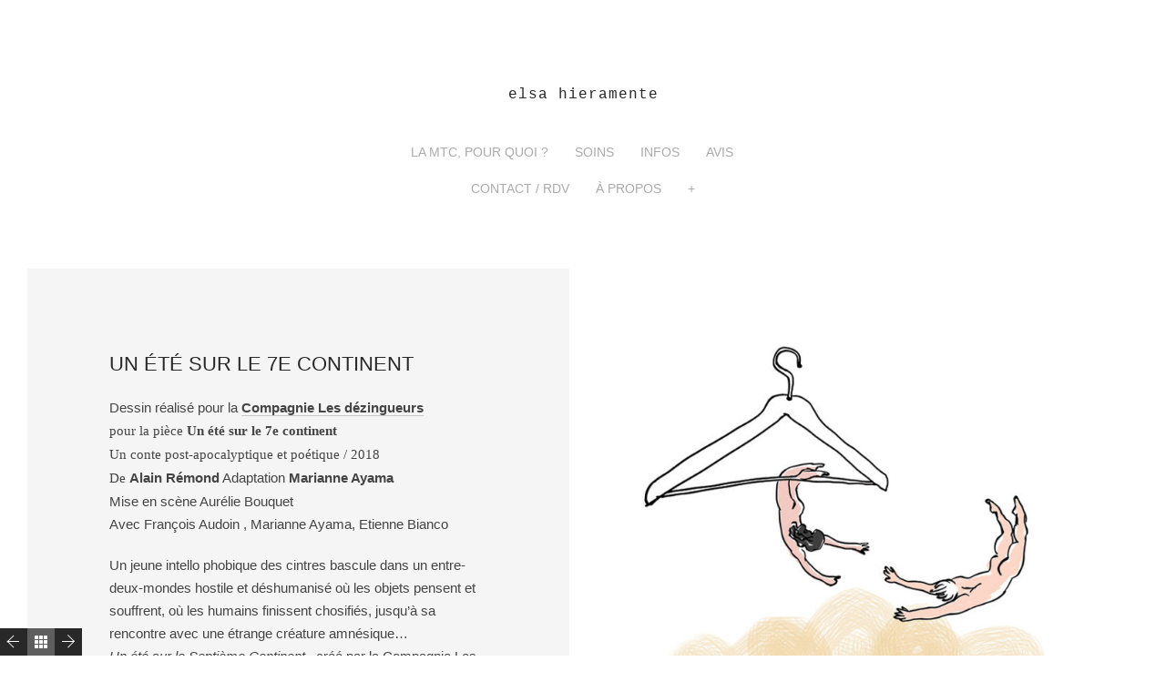

--- FILE ---
content_type: text/html; charset=UTF-8
request_url: https://elsahieramente.com/portfolio/mur-de-dessins/
body_size: 9901
content:

<!DOCTYPE HTML>
<!--[if IE 8 ]><html class="no-js ie8" lang="en"><![endif]-->
<!--[if IE 9 ]><html class="no-js ie9" lang="en"><![endif]-->

<!-- BEGIN html -->
<html lang="fr-FR" prefix="og: http://ogp.me/ns#">

<head>
	<title>dessins I elsa hieramente</title>
	
	<meta charset="UTF-8" />
	<meta name="viewport" content="width=device-width, initial-scale=1">
	
	<meta name="generator" content="Spaces Child 1.1" />
<meta name="generator" content="BeanFramework 2.6.2.1" />
	
	<link rel="alternate" type="application/rss+xml" title="elsa hieramente RSS Feed" href="https://elsahieramente.com/feed/" />
	<link rel="pingback" href="https://elsahieramente.com/xmlrpc.php" />
	
	<script>
  (function(i,s,o,g,r,a,m){i['GoogleAnalyticsObject']=r;i[r]=i[r]||function(){
  (i[r].q=i[r].q||[]).push(arguments)},i[r].l=1*new Date();a=s.createElement(o),
  m=s.getElementsByTagName(o)[0];a.async=1;a.src=g;m.parentNode.insertBefore(a,m)
  })(window,document,'script','//www.google-analytics.com/analytics.js','ga');

  ga('create', 'UA-73540134-1', 'auto');
  ga('send', 'pageview');

</script>	
	<meta name='robots' content='max-image-preview:large' />
		
	
	
	
<style>h1.logo_text{font-family:Courier!important;}h1.logo_text{font-size:22px!important;line-height:1px!important;letter-spacing:1px!important;}p,body,.btn,h1,h5,.button,textarea,.rss-date,.viewer .caption,input[type="tel"],input[type="url"],input[type="text"],input[type="date"],input[type="time"],input[type="email"],.btn[type="submit"],input[type="reset"],input[type="number"],.comment-author span,.comment-author cite,#wp-calendar caption,input[type="search"],input[type="button"],input[type="submit"],input[type="password"],input[type="datetime"],.button[type="submit"],.reveal h3#reply-title,.reveal h6.comments-title,.reveal #author-wrapper h6,#cancel-comment-reply-link,.home-slide a.post-edit-link,.single-portfolio .edge .bean-image-caption,.entry-content .wp-playlist-item-length,.widget_bean_tweets a.twitter-time-stamp,.bean-pricing-table .table-mast h5.title,#edd_checkout_form_wrap select.edd-select,.bean-pricing-table .table-mast h6.price,.bean-pricing-table,.bean-pricing-table .table-mast p{font-family:arial!important;}.onsale,.tagcloud a,.bean-tabs a,h3#reply-title,.products li h5,h6.widget-title,.testimonial h1 p,h6.comments-title,.archives-list h6,#author-wrapper h6,.bean-image-caption,.woocommerce table th,.bean-panel-title > a,.type-team .overlay h4,.crsl-item .overlay h5,#load-more .overlay h5,.bean-coming-soon .count,.bean-tabs > li.active > a,.slides-container .overlay h1,#portfolio-grid li .overlay h5,.home-slider-mobile li .overlay h3,.home-portfolio-fullwidth .overlay h1,.masonry-item .overlay .post-inner h1,.widget_bean_portfolio li .overlay h5,li.masonry-item.grid-masonry .overlay h5,.bean-pricing-table .table-mast h5.title{font-family:arial!important;}h1,h5{font-family:arial!important;}body,#theme-wrapper{background-color:#ffffff!important;}a{color:#5e5e5e;}.cats,p a:hover,h1 a:hover,blockquote,.author-tag,.reset_variations:hover,.a-link:hover,.widget a:hover,.logo a h1:hover,.widget li a:hover,#filter li a.active,#filter li a.hover,.entry-meta a:hover,.pagination a:hover,header ul li a:hover,footer ul li a:hover,.single-price .price,.entry-title a:hover,.comment-meta a:hover,h2.entry-title a:hover,.single-download .edd_price,li.current-menu-item a,.comment-author a:hover,.products li h2 a:hover,.entry-link a.link:hover,.team-content h3 a:hover,.archives-list li a:hover,.site-description a:hover,.bean-tabs > li.active > a,.bean-panel-title > a:hover,.grid-item .entry-meta a:hover,.bean-tabs > li.active > a:hover,.bean-tabs > li.active > a:focus,#cancel-comment-reply-link:hover,.shipping-calculator-button:hover,.single-product ul.tabs li a:hover,.grid-item.post .entry-meta a:hover,.single-product ul.tabs li.active a,.single-portfolio .sidebar-right a.url,.grid-item.portfolio .entry-meta a:hover,.portfolio.grid-item span.subtext a:hover,.sidebar .widget_bean_tweets .button:hover,.entry-content .portfolio-social li a:hover,header ul > .sfHover > a.sf-with-ul,.product-content h2 a:hover,.single-portfolio .portfolio-social .bean-likes:hover,.hidden-sidebar.dark .widget_bean_tweets .button:hover,.entry-content .wp-playlist-dark .wp-playlist-playing .wp-playlist-caption,.entry-content .wp-playlist-light .wp-playlist-playing .wp-playlist-caption,.entry-content .wp-playlist-dark .wp-playlist-playing .wp-playlist-item-title,.entry-content .wp-playlist-light .wp-playlist-playing .wp-playlist-item-title{color:#5e5e5e!important;}.onsale,.new-tag,.bean-btn,.bean-shot,.type-team,.btn:hover,#place_order,.button:hover,nav a h1:hover,div.jp-play-bar,.tagcloud a:hover,.bean-image-caption,.pagination a:hover,.flickr_badge_image,.after-post h6:hover,.edd_checkout a:hover,#fancybox-loading div,div.jp-volume-bar-value,.edd-submit.button:hover,.avatar-list li a.active,.edd-submit.button:hover,.dark_style .pagination a,.btn[type="submit"]:hover,input[type="reset"]:hover,input[type="button"]:hover,#edd-purchase-button:hover,input[type="submit"]:hover,.button[type="submit"]:hover,#load-more:hover .overlay h5,.sidebar-btn .menu-icon:hover,.pagination .page-portfolio a,#theme-wrapper .edd-submit.button,.widget .buttons .checkout.button,.side-menu .sidebar-btn .menu-icon,.dark_style .sidebar-btn .menu-icon,input[type=submit].edd-submit.button,.comment-form-rating p.stars a.active,.dark_style .masonry-item .overlay-arrow,.hidden-sidebar.sidebar.dark .tagcloud a,.comment-form-rating p.stars a.active:hover,table.cart td.actions .checkout-button.button,.subscribe .mailbag-wrap input[type="submit"]:hover,#edd_checkout_wrap #edd_purchase_submit .edd-submit.button,.entry-content .mejs-controls .mejs-time-rail span.mejs-time-current{background-color:#5e5e5e;}.entry-content .mejs-controls .mejs-horizontal-volume-slider .mejs-horizontal-volume-current{background:#5e5e5e;}textarea:focus,.pagination a:hover,input[type="tel"]:focus,input[type="url"]:focus,input[type="text"]:focus,input[type="date"]:focus,input[type="time"]:focus,input[type="email"]:focus,input[type="number"]:focus,input[type="search"]:focus,input[type="password"]:focus,input[type="datetime"]:focus,.single-product .price ins,.single-product ul.tabs li.active a{border-color:#5e5e5e!important;}.bean-btn{border:1px solid #5e5e5e!important;}.bean-quote,.instagram_badge_image,.bean500px_badge_image,.products li a.added_to_cart,.single_add_to_cart_button.button,.dark_style.side-menu .sidebar-btn .menu-icon:hover{background-color:#5e5e5e!important;}h1.logo_text{font-size:16px!important;line-height:1px!important;letter-spacing:1px!important;text-transform:lowercase;color:#282828;}</style>

<!-- This site is optimized with the Yoast SEO plugin v4.5 - https://yoast.com/wordpress/plugins/seo/ -->
<meta name="description" content="dessin, poésie, actu, enfance, illustration, presse"/>
<meta name="robots" content="noodp"/>
<link rel="canonical" href="https://elsahieramente.com/portfolio/mur-de-dessins/" />
<meta property="og:locale" content="fr_FR" />
<meta property="og:type" content="article" />
<meta property="og:title" content="dessins I elsa hieramente" />
<meta property="og:description" content="dessin, poésie, actu, enfance, illustration, presse" />
<meta property="og:url" content="https://elsahieramente.com/portfolio/mur-de-dessins/" />
<meta property="og:site_name" content="elsa hieramente" />
<meta property="og:image" content="https://elsahieramente.com/wp-content/uploads/2018/01/unete7econtinent_40x50_450dpi_CMJN.jpg" />
<meta property="og:image:width" content="800" />
<meta property="og:image:height" content="890" />
<meta name="twitter:card" content="summary" />
<meta name="twitter:description" content="dessin, poésie, actu, enfance, illustration, presse" />
<meta name="twitter:title" content="dessins I elsa hieramente" />
<meta name="twitter:image" content="https://elsahieramente.com/wp-content/uploads/2018/01/unete7econtinent_40x50_450dpi_CMJN.jpg" />
<!-- / Yoast SEO plugin. -->

<link rel='dns-prefetch' href='//ajax.aspnetcdn.com' />
<link rel='dns-prefetch' href='//s.w.org' />
<link rel="alternate" type="application/rss+xml" title="elsa hieramente &raquo; Flux" href="https://elsahieramente.com/feed/" />
<link rel="alternate" type="application/rss+xml" title="elsa hieramente &raquo; Flux des commentaires" href="https://elsahieramente.com/comments/feed/" />
<script type="text/javascript">
window._wpemojiSettings = {"baseUrl":"https:\/\/s.w.org\/images\/core\/emoji\/14.0.0\/72x72\/","ext":".png","svgUrl":"https:\/\/s.w.org\/images\/core\/emoji\/14.0.0\/svg\/","svgExt":".svg","source":{"concatemoji":"https:\/\/elsahieramente.com\/wp-includes\/js\/wp-emoji-release.min.js?ver=6.0.11"}};
/*! This file is auto-generated */
!function(e,a,t){var n,r,o,i=a.createElement("canvas"),p=i.getContext&&i.getContext("2d");function s(e,t){var a=String.fromCharCode,e=(p.clearRect(0,0,i.width,i.height),p.fillText(a.apply(this,e),0,0),i.toDataURL());return p.clearRect(0,0,i.width,i.height),p.fillText(a.apply(this,t),0,0),e===i.toDataURL()}function c(e){var t=a.createElement("script");t.src=e,t.defer=t.type="text/javascript",a.getElementsByTagName("head")[0].appendChild(t)}for(o=Array("flag","emoji"),t.supports={everything:!0,everythingExceptFlag:!0},r=0;r<o.length;r++)t.supports[o[r]]=function(e){if(!p||!p.fillText)return!1;switch(p.textBaseline="top",p.font="600 32px Arial",e){case"flag":return s([127987,65039,8205,9895,65039],[127987,65039,8203,9895,65039])?!1:!s([55356,56826,55356,56819],[55356,56826,8203,55356,56819])&&!s([55356,57332,56128,56423,56128,56418,56128,56421,56128,56430,56128,56423,56128,56447],[55356,57332,8203,56128,56423,8203,56128,56418,8203,56128,56421,8203,56128,56430,8203,56128,56423,8203,56128,56447]);case"emoji":return!s([129777,127995,8205,129778,127999],[129777,127995,8203,129778,127999])}return!1}(o[r]),t.supports.everything=t.supports.everything&&t.supports[o[r]],"flag"!==o[r]&&(t.supports.everythingExceptFlag=t.supports.everythingExceptFlag&&t.supports[o[r]]);t.supports.everythingExceptFlag=t.supports.everythingExceptFlag&&!t.supports.flag,t.DOMReady=!1,t.readyCallback=function(){t.DOMReady=!0},t.supports.everything||(n=function(){t.readyCallback()},a.addEventListener?(a.addEventListener("DOMContentLoaded",n,!1),e.addEventListener("load",n,!1)):(e.attachEvent("onload",n),a.attachEvent("onreadystatechange",function(){"complete"===a.readyState&&t.readyCallback()})),(e=t.source||{}).concatemoji?c(e.concatemoji):e.wpemoji&&e.twemoji&&(c(e.twemoji),c(e.wpemoji)))}(window,document,window._wpemojiSettings);
</script>
<style type="text/css">
img.wp-smiley,
img.emoji {
	display: inline !important;
	border: none !important;
	box-shadow: none !important;
	height: 1em !important;
	width: 1em !important;
	margin: 0 0.07em !important;
	vertical-align: -0.1em !important;
	background: none !important;
	padding: 0 !important;
}
</style>
	<link rel='stylesheet' id='plyr-css-css'  href='https://elsahieramente.com/wp-content/plugins/easy-video-player/lib/plyr.css?ver=-b-modified-1740529922' type='text/css' media='all' />
<link rel='stylesheet' id='parent-css'  href='https://elsahieramente.com/wp-content/themes/spaces/style.css?ver=-b-modified-1449693526' type='text/css' media='all' />
<link rel='stylesheet' id='parent-mobile-css'  href='https://elsahieramente.com/wp-content/themes/spaces/assets/css/mobile.css?ver=-b-modified-1449699345' type='text/css' media='all' />
<link rel='stylesheet' id='main-css'  href='https://elsahieramente.com/wp-content/themes/spaces-child/style.css?ver=1.0-b-modified-1588848309' type='text/css' media='all' />
<link rel='stylesheet' id='mobile-css'  href='https://elsahieramente.com/wp-content/themes/spaces-child/assets/css/mobile.css?ver=1.0-b-modified-1449699365' type='text/css' media='all' />
<script type='text/javascript' src='https://elsahieramente.com/wp-includes/js/jquery/jquery.min.js?ver=3.6.0' id='jquery-core-js'></script>
<script type='text/javascript' src='https://elsahieramente.com/wp-includes/js/jquery/jquery-migrate.min.js?ver=3.3.2' id='jquery-migrate-js'></script>
<script type='text/javascript' id='plyr-js-js-extra'>
/* <![CDATA[ */
var easy_video_player = {"plyr_iconUrl":"https:\/\/elsahieramente.com\/wp-content\/plugins\/easy-video-player\/lib\/plyr.svg","plyr_blankVideo":"https:\/\/elsahieramente.com\/wp-content\/plugins\/easy-video-player\/lib\/blank.mp4"};
/* ]]> */
</script>
<script type='text/javascript' src='https://elsahieramente.com/wp-content/plugins/easy-video-player/lib/plyr.js?ver=-b-modified-1740529922' id='plyr-js-js'></script>
<link rel="https://api.w.org/" href="https://elsahieramente.com/wp-json/" /><link rel="EditURI" type="application/rsd+xml" title="RSD" href="https://elsahieramente.com/xmlrpc.php?rsd" />
<link rel="wlwmanifest" type="application/wlwmanifest+xml" href="https://elsahieramente.com/wp-includes/wlwmanifest.xml" /> 
<meta name="generator" content="WordPress 6.0.11" />
<link rel='shortlink' href='https://elsahieramente.com/?p=1496' />
<link rel="alternate" type="application/json+oembed" href="https://elsahieramente.com/wp-json/oembed/1.0/embed?url=https%3A%2F%2Felsahieramente.com%2Fportfolio%2Fmur-de-dessins%2F" />
<link rel="alternate" type="text/xml+oembed" href="https://elsahieramente.com/wp-json/oembed/1.0/embed?url=https%3A%2F%2Felsahieramente.com%2Fportfolio%2Fmur-de-dessins%2F&#038;format=xml" />
<link rel="icon" href="https://elsahieramente.com/wp-content/uploads/2025/11/cropped-pousse-mtc-soin-32x32.png" sizes="32x32" />
<link rel="icon" href="https://elsahieramente.com/wp-content/uploads/2025/11/cropped-pousse-mtc-soin-192x192.png" sizes="192x192" />
<link rel="apple-touch-icon" href="https://elsahieramente.com/wp-content/uploads/2025/11/cropped-pousse-mtc-soin-180x180.png" />
<meta name="msapplication-TileImage" content="https://elsahieramente.com/wp-content/uploads/2025/11/cropped-pousse-mtc-soin-270x270.png" />
</head>

<body class="portfolio-template-default single single-portfolio postid-1496 chrome"> 
	
		<div id="theme-wrapper" class=" layout-centered">

			<nav id="mobile-nav" class="show-for-small">
					
				<div class="menu-menu-principal-container"><ul id="menu-menu-principal" class="menu"><li id="menu-item-4469" class="menu-item menu-item-type-post_type menu-item-object-portfolio menu-item-4469"><a href="https://elsahieramente.com/portfolio/pratique/">la MTC, pour quoi ?</a></li>
<li id="menu-item-4158" class="menu-item menu-item-type-taxonomy menu-item-object-portfolio_category menu-item-has-children menu-item-4158"><a href="https://elsahieramente.com/portfolio_category/mtc-soin/">soins</a>
<ul class="sub-menu">
	<li id="menu-item-4160" class="menu-item menu-item-type-post_type menu-item-object-portfolio menu-item-4160"><a href="https://elsahieramente.com/portfolio/mtcsoin/">MTC • soin du corps</a></li>
	<li id="menu-item-4159" class="menu-item menu-item-type-post_type menu-item-object-portfolio menu-item-4159"><a href="https://elsahieramente.com/portfolio/mtcsoinvisage/">MTC • soin du visage</a></li>
	<li id="menu-item-4413" class="menu-item menu-item-type-post_type menu-item-object-portfolio menu-item-4413"><a href="https://elsahieramente.com/portfolio/lapetitebiblio/">ressources</a></li>
</ul>
</li>
<li id="menu-item-4489" class="menu-item menu-item-type-taxonomy menu-item-object-portfolio_category menu-item-has-children menu-item-4489"><a href="https://elsahieramente.com/portfolio_category/infos-pratiques/">infos</a>
<ul class="sub-menu">
	<li id="menu-item-4406" class="menu-item menu-item-type-post_type menu-item-object-portfolio menu-item-4406"><a href="https://elsahieramente.com/portfolio/le-lieu/">cabinet • Paris 11e</a></li>
	<li id="menu-item-4476" class="menu-item menu-item-type-post_type menu-item-object-portfolio menu-item-4476"><a href="https://elsahieramente.com/portfolio/romainville/">cabinet • Romainville</a></li>
	<li id="menu-item-4490" class="menu-item menu-item-type-post_type menu-item-object-portfolio menu-item-4490"><a href="https://elsahieramente.com/portfolio/seancesoinducorps/">tarifs</a></li>
</ul>
</li>
<li id="menu-item-4416" class="menu-item menu-item-type-post_type menu-item-object-portfolio menu-item-4416"><a href="https://elsahieramente.com/portfolio/temoignages/">avis</a></li>
<li id="menu-item-4569" class="menu-item menu-item-type-post_type menu-item-object-portfolio menu-item-4569"><a href="https://elsahieramente.com/portfolio/rendez-vous/">contact / rdv</a></li>
<li id="menu-item-4468" class="menu-item menu-item-type-post_type menu-item-object-portfolio menu-item-4468"><a href="https://elsahieramente.com/portfolio/parcours/">à propos</a></li>
<li id="menu-item-4161" class="menu-item menu-item-type-taxonomy menu-item-object-portfolio_category menu-item-has-children menu-item-4161"><a href="https://elsahieramente.com/portfolio_category/creation/">+</a>
<ul class="sub-menu">
	<li id="menu-item-4516" class="menu-item menu-item-type-taxonomy menu-item-object-portfolio_category menu-item-has-children menu-item-4516"><a href="https://elsahieramente.com/portfolio_category/creation/">création</a>
	<ul class="sub-menu">
		<li id="menu-item-4188" class="menu-item menu-item-type-taxonomy menu-item-object-portfolio_category menu-item-has-children menu-item-4188"><a href="https://elsahieramente.com/portfolio_category/ateliers/">Ateliers</a>
		<ul class="sub-menu">
			<li id="menu-item-4177" class="menu-item menu-item-type-post_type menu-item-object-portfolio menu-item-4177"><a href="https://elsahieramente.com/portfolio/atelier-corps-ecriture/">corps &#038; écriture</a></li>
			<li id="menu-item-4182" class="menu-item menu-item-type-post_type menu-item-object-portfolio menu-item-4182"><a href="https://elsahieramente.com/portfolio/atelier-expression-corporelle/">corps &#038; sensation</a></li>
			<li id="menu-item-4201" class="menu-item menu-item-type-post_type menu-item-object-portfolio menu-item-4201"><a href="https://elsahieramente.com/portfolio/peche-au-poeme/">pêche au poème</a></li>
		</ul>
</li>
		<li id="menu-item-513" class="menu-item menu-item-type-taxonomy menu-item-object-category menu-item-513"><a href="https://elsahieramente.com/category/illustration-poesie-dessin-blog/">Actu</a></li>
		<li id="menu-item-2438" class="menu-item menu-item-type-taxonomy menu-item-object-portfolio_category menu-item-has-children menu-item-2438"><a href="https://elsahieramente.com/portfolio_category/publications/">Publications</a>
		<ul class="sub-menu">
			<li id="menu-item-1719" class="menu-item menu-item-type-post_type menu-item-object-portfolio menu-item-1719"><a href="https://elsahieramente.com/portfolio/les-gens-qui-saiment/">les gens qui s’aiment</a></li>
			<li id="menu-item-1715" class="menu-item menu-item-type-post_type menu-item-object-portfolio menu-item-1715"><a href="https://elsahieramente.com/portfolio/passe-en-caisse/">passe en caisse</a></li>
			<li id="menu-item-1717" class="menu-item menu-item-type-post_type menu-item-object-portfolio menu-item-1717"><a href="https://elsahieramente.com/portfolio/album-jeunesse-un-jour/">un jour</a></li>
			<li id="menu-item-2972" class="menu-item menu-item-type-post_type menu-item-object-portfolio menu-item-2972"><a href="https://elsahieramente.com/portfolio/les-gens-qui-revent/">les gens qui rêvent</a></li>
			<li id="menu-item-1747" class="menu-item menu-item-type-post_type menu-item-object-portfolio menu-item-1747"><a href="https://elsahieramente.com/portfolio/lamour-a-boire/">l’amour à boire</a></li>
			<li id="menu-item-3794" class="menu-item menu-item-type-post_type menu-item-object-portfolio menu-item-3794"><a href="https://elsahieramente.com/portfolio/si-crues-fictions/">si crues fictions</a></li>
			<li id="menu-item-1720" class="menu-item menu-item-type-post_type menu-item-object-portfolio menu-item-1720"><a href="https://elsahieramente.com/portfolio/publications-en-revue/">publications en revue</a></li>
		</ul>
</li>
		<li id="menu-item-4479" class="menu-item menu-item-type-taxonomy menu-item-object-portfolio_category menu-item-has-children menu-item-4479"><a href="https://elsahieramente.com/portfolio_category/projets/">projets</a>
		<ul class="sub-menu">
			<li id="menu-item-2441" class="menu-item menu-item-type-taxonomy menu-item-object-portfolio_category current-portfolio-ancestor current-menu-parent current-portfolio-parent menu-item-2441"><a href="https://elsahieramente.com/portfolio_category/dessin/">Dessin</a></li>
			<li id="menu-item-2439" class="menu-item menu-item-type-taxonomy menu-item-object-portfolio_category menu-item-2439"><a href="https://elsahieramente.com/portfolio_category/danse-corps/">Corps</a></li>
			<li id="menu-item-2440" class="menu-item menu-item-type-taxonomy menu-item-object-portfolio_category menu-item-2440"><a href="https://elsahieramente.com/portfolio_category/poesie-illustration-portfolio/">Mots</a></li>
		</ul>
</li>
		<li id="menu-item-4270" class="menu-item menu-item-type-post_type menu-item-object-page menu-item-4270"><a href="https://elsahieramente.com/bio/">Bio</a></li>
	</ul>
</li>
</ul>
</li>
</ul></div>			
			</nav><!-- END #mobile-nav -->

			
			<div class="row">

				<header id="header">

					 
<div class="logo">
	
	  
	  	<a href="https://elsahieramente.com" title="elsa hieramente" rel="home"><h1 class="logo_text">elsa hieramente</h1></a>
	
</div><!-- END .logo -->					
										
					
					<nav class="primary subtext hide-for-small clearfix">
						<ul id="primary-menu" class="sf-menu main-menu"><li class="menu-item menu-item-type-post_type menu-item-object-portfolio menu-item-4469"><a href="https://elsahieramente.com/portfolio/pratique/">la MTC, pour quoi ?</a></li>
<li class="menu-item menu-item-type-taxonomy menu-item-object-portfolio_category menu-item-has-children menu-item-4158"><a href="https://elsahieramente.com/portfolio_category/mtc-soin/">soins</a>
<ul class="sub-menu">
	<li class="menu-item menu-item-type-post_type menu-item-object-portfolio menu-item-4160"><a href="https://elsahieramente.com/portfolio/mtcsoin/">MTC • soin du corps</a></li>
	<li class="menu-item menu-item-type-post_type menu-item-object-portfolio menu-item-4159"><a href="https://elsahieramente.com/portfolio/mtcsoinvisage/">MTC • soin du visage</a></li>
	<li class="menu-item menu-item-type-post_type menu-item-object-portfolio menu-item-4413"><a href="https://elsahieramente.com/portfolio/lapetitebiblio/">ressources</a></li>
</ul>
</li>
<li class="menu-item menu-item-type-taxonomy menu-item-object-portfolio_category menu-item-has-children menu-item-4489"><a href="https://elsahieramente.com/portfolio_category/infos-pratiques/">infos</a>
<ul class="sub-menu">
	<li class="menu-item menu-item-type-post_type menu-item-object-portfolio menu-item-4406"><a href="https://elsahieramente.com/portfolio/le-lieu/">cabinet • Paris 11e</a></li>
	<li class="menu-item menu-item-type-post_type menu-item-object-portfolio menu-item-4476"><a href="https://elsahieramente.com/portfolio/romainville/">cabinet • Romainville</a></li>
	<li class="menu-item menu-item-type-post_type menu-item-object-portfolio menu-item-4490"><a href="https://elsahieramente.com/portfolio/seancesoinducorps/">tarifs</a></li>
</ul>
</li>
<li class="menu-item menu-item-type-post_type menu-item-object-portfolio menu-item-4416"><a href="https://elsahieramente.com/portfolio/temoignages/">avis</a></li>
<li class="menu-item menu-item-type-post_type menu-item-object-portfolio menu-item-4569"><a href="https://elsahieramente.com/portfolio/rendez-vous/">contact / rdv</a></li>
<li class="menu-item menu-item-type-post_type menu-item-object-portfolio menu-item-4468"><a href="https://elsahieramente.com/portfolio/parcours/">à propos</a></li>
<li class="menu-item menu-item-type-taxonomy menu-item-object-portfolio_category menu-item-has-children menu-item-4161"><a href="https://elsahieramente.com/portfolio_category/creation/">+</a>
<ul class="sub-menu">
	<li class="menu-item menu-item-type-taxonomy menu-item-object-portfolio_category menu-item-has-children menu-item-4516"><a href="https://elsahieramente.com/portfolio_category/creation/">création</a>
	<ul class="sub-menu">
		<li class="menu-item menu-item-type-taxonomy menu-item-object-portfolio_category menu-item-has-children menu-item-4188"><a href="https://elsahieramente.com/portfolio_category/ateliers/">Ateliers</a>
		<ul class="sub-menu">
			<li class="menu-item menu-item-type-post_type menu-item-object-portfolio menu-item-4177"><a href="https://elsahieramente.com/portfolio/atelier-corps-ecriture/">corps &#038; écriture</a></li>
			<li class="menu-item menu-item-type-post_type menu-item-object-portfolio menu-item-4182"><a href="https://elsahieramente.com/portfolio/atelier-expression-corporelle/">corps &#038; sensation</a></li>
			<li class="menu-item menu-item-type-post_type menu-item-object-portfolio menu-item-4201"><a href="https://elsahieramente.com/portfolio/peche-au-poeme/">pêche au poème</a></li>
		</ul>
</li>
		<li class="menu-item menu-item-type-taxonomy menu-item-object-category menu-item-513"><a href="https://elsahieramente.com/category/illustration-poesie-dessin-blog/">Actu</a></li>
		<li class="menu-item menu-item-type-taxonomy menu-item-object-portfolio_category menu-item-has-children menu-item-2438"><a href="https://elsahieramente.com/portfolio_category/publications/">Publications</a>
		<ul class="sub-menu">
			<li class="menu-item menu-item-type-post_type menu-item-object-portfolio menu-item-1719"><a href="https://elsahieramente.com/portfolio/les-gens-qui-saiment/">les gens qui s’aiment</a></li>
			<li class="menu-item menu-item-type-post_type menu-item-object-portfolio menu-item-1715"><a href="https://elsahieramente.com/portfolio/passe-en-caisse/">passe en caisse</a></li>
			<li class="menu-item menu-item-type-post_type menu-item-object-portfolio menu-item-1717"><a href="https://elsahieramente.com/portfolio/album-jeunesse-un-jour/">un jour</a></li>
			<li class="menu-item menu-item-type-post_type menu-item-object-portfolio menu-item-2972"><a href="https://elsahieramente.com/portfolio/les-gens-qui-revent/">les gens qui rêvent</a></li>
			<li class="menu-item menu-item-type-post_type menu-item-object-portfolio menu-item-1747"><a href="https://elsahieramente.com/portfolio/lamour-a-boire/">l’amour à boire</a></li>
			<li class="menu-item menu-item-type-post_type menu-item-object-portfolio menu-item-3794"><a href="https://elsahieramente.com/portfolio/si-crues-fictions/">si crues fictions</a></li>
			<li class="menu-item menu-item-type-post_type menu-item-object-portfolio menu-item-1720"><a href="https://elsahieramente.com/portfolio/publications-en-revue/">publications en revue</a></li>
		</ul>
</li>
		<li class="menu-item menu-item-type-taxonomy menu-item-object-portfolio_category menu-item-has-children menu-item-4479"><a href="https://elsahieramente.com/portfolio_category/projets/">projets</a>
		<ul class="sub-menu">
			<li class="menu-item menu-item-type-taxonomy menu-item-object-portfolio_category current-portfolio-ancestor current-menu-parent current-portfolio-parent menu-item-2441"><a href="https://elsahieramente.com/portfolio_category/dessin/">Dessin</a></li>
			<li class="menu-item menu-item-type-taxonomy menu-item-object-portfolio_category menu-item-2439"><a href="https://elsahieramente.com/portfolio_category/danse-corps/">Corps</a></li>
			<li class="menu-item menu-item-type-taxonomy menu-item-object-portfolio_category menu-item-2440"><a href="https://elsahieramente.com/portfolio_category/poesie-illustration-portfolio/">Mots</a></li>
		</ul>
</li>
		<li class="menu-item menu-item-type-post_type menu-item-object-page menu-item-4270"><a href="https://elsahieramente.com/bio/">Bio</a></li>
	</ul>
</li>
</ul>
</li>
</ul>			
						
													<form method="get" id="searchform" class="searchform" action="https://elsahieramente.com/">
								<fieldset> 
									<input type="text" name="s" id="s" class="search subtext">
								</fieldset>
							</form>
						
				
					</nav>

				</header><!-- END #header -->

			</div><!-- END .row -->	
			
		
	<div class="row fadein portfolio">

		
		
			<ul id="masonry-container" class="grid  lb-layout">
				
									<li class="masonry-item portfolio-content">
 

	<div class="portfolio-wrap ">

		
							 
			 
			
			<h1>un été sur le 7e continent</h1>

			<div class="entry-content">

				<p>Dessin réalisé pour la <a href="http://www.lesdezingueurs.fr" target="_blank" rel="noopener noreferrer">Compagnie Les dézingueurs<br />
</a><span style="font-family: georgia, serif;">pour la pièce <strong>Un été sur le 7e continent<br />
</strong>Un conte post-apocalyptique et poétique / 2018<br />
De </span><strong>Alain Rémond</strong> Adaptation <strong>Marianne Ayama</strong><br />
Mise en scène Aurélie Bouquet<br />
Avec François Audoin , Marianne Ayama, Etienne Bianco<a title="Etienne Bianco" href="https://www.theatreonline.com/Artiste/Etienne-Bianco/55959"><br />
</a></p>
<p>Un jeune intello phobique des cintres bascule dans un entre-deux-mondes hostile et déshumanisé où les objets pensent et souffrent, où les humains finissent chosifiés, jusqu’à sa rencontre avec une étrange créature amnésique…<br />
<em>Un été sur le Septième Continent </em>, créé par la Compagnie Les Dézingueurs, retrace l’histoire émouvante de ces deux âmes égarées dans un univers parallèle féerique et absurde le Septième Continent des Objets : un voyage initiatique entre conte et humour, avec en filigrane une critique de notre société d’hyperconsommation.<br />
Un conte post-apocalyptique et poétique d’après <em>Le cintre était sur la banquette arrière </em>d’Alain Rémond, paru aux Editions du Seuil et Points</p>
<p>⚡️ Les Dézingueurs sur <a href="https://www.facebook.com/lesdezingueurs/" target="_blank" rel="noopener noreferrer" data-saferedirecturl="https://www.google.com/url?q=https://www.facebook.com/lesdezingueurs/&amp;source=gmail&amp;ust=1641635178055000&amp;usg=AOvVaw00szPOVxPd7kO_mA2_iKHs">Facebook</a></p>

				
			</div><!-- END .entry-content-->

		
			

			<ul class="entry-meta clearfix subtext">
						
								
				 
					<li><span>On </span>22 janvier 2018</li>
								
					
																<li class="tax"><span>In </span><a href="https://elsahieramente.com/portfolio_category/dessin/" rel="tag">dessin</a>, <a href="https://elsahieramente.com/portfolio_category/dessin-illustration-poesie/" rel="tag">dessin / illus</a></li>
													
					
					<li><span>Views </span>5156 & Counting</li>
								
				
								
			</ul><!-- END .entry-meta-->	

			

	</div><!-- END .portfolio-wrap -->

 </li>				
				
									
						
		    			<li class="masonry-item">
		    				<a href="https://elsahieramente.com/wp-content/uploads/2018/01/unete7econtinent_40x50_450dpi_CMJN.jpg" class="lightbox " title="" rel="1496" alt="unete7econtinent_40x50_450dpi_CMJN"><img src="https://elsahieramente.com/wp-content/uploads/2018/01/unete7econtinent_40x50_450dpi_CMJN-755x840.jpg"/></a>		    			</li>

		    						
					
											<li class="masonry-item portfolio-content social">


	<div class="portfolio-wrap social">

		<ul class="portfolio-social">
			<li><a href="http://twitter.com/share?text=un été sur le 7e continent " target="_blank" class="twitter">Tweet</a></lil>
			<li><a href="https://www.facebook.com/sharer/sharer.php?u=https://elsahieramente.com/portfolio/mur-de-dessins/" target="_blank" class="facebook even">Share</a></li>
			<li><a href="http://pinterest.com/pin/create/bookmarklet/?media=https://elsahieramente.com/wp-content/uploads/2018/01/unete7econtinent_40x50_450dpi_CMJN.jpg&url=https://elsahieramente.com/portfolio/mur-de-dessins/&is_video=false&description=un été sur le 7e continent" class="pinterest">Pin</a></li>
			<li><a href="https://plus.google.com/share?url=https://elsahieramente.com/portfolio/mur-de-dessins/" class="google even">Send</a></li>

			
		</ul><!-- END .portfolio.social -->

	</div><!-- END .portfolio-wrap.social -->

</li>					
				
			</ul><!-- END #masonry-container -->

			<script type="text/javascript">
				jQuery(document).ready(function($) {
					//MASONRY
					var container = document.querySelector('#masonry-container');
				     var msnry;
				     imagesLoaded( container, function() {
						msnry = new Masonry( container, {
							itemSelector: '.masonry-item'
						});
				     });

				});
			</script>

		
		
		
		
		
	</div><!-- END .row -->


<div class="row fadein more portfolio ">

     <ul id="portfolio-grid" class="more std-layout col4">
                         <li id="portfolio-3829">
                    <div id="post-3829" class="post-3829 portfolio type-portfolio status-publish has-post-thumbnail hentry portfolio_tag-amour portfolio_tag-duo portfolio_tag-glace portfolio_tag-ours portfolio_tag-paysage portfolio_tag-poesie-quotidienne portfolio_tag-poubelle portfolio_tag-quotidien portfolio_tag-salade portfolio_category-creation portfolio_category-dessin portfolio_category-dessin-illustration-poesie odd">
                         <a class="entry-link" title="Permanent Link to mon ours" href="https://elsahieramente.com/portfolio/3829/"></a> 
                         <img width="500" height="500" src="https://elsahieramente.com/wp-content/uploads/2023/03/site-OURS-500x500.jpg" class="attachment-grid-feat size-grid-feat wp-post-image" alt="" loading="lazy" srcset="https://elsahieramente.com/wp-content/uploads/2023/03/site-OURS-500x500.jpg 500w, https://elsahieramente.com/wp-content/uploads/2023/03/site-OURS-300x300.jpg 300w, https://elsahieramente.com/wp-content/uploads/2023/03/site-OURS-150x150.jpg 150w, https://elsahieramente.com/wp-content/uploads/2023/03/site-OURS-768x768.jpg 768w, https://elsahieramente.com/wp-content/uploads/2023/03/site-OURS-140x140.jpg 140w, https://elsahieramente.com/wp-content/uploads/2023/03/site-OURS-50x50.jpg 50w, https://elsahieramente.com/wp-content/uploads/2023/03/site-OURS-755x755.jpg 755w, https://elsahieramente.com/wp-content/uploads/2023/03/site-OURS-400x400.jpg 400w, https://elsahieramente.com/wp-content/uploads/2023/03/site-OURS-128x128.jpg 128w, https://elsahieramente.com/wp-content/uploads/2023/03/site-OURS.jpg 800w" sizes="(max-width: 500px) 100vw, 500px" />                         <div class="overlay"><h5>mon ours</h5></div>
                    </div>
               </li>
                         <li id="portfolio-3252">
                    <div id="post-3252" class="post-3252 portfolio type-portfolio status-publish has-post-thumbnail hentry portfolio_tag-cabane portfolio_tag-cachette portfolio_tag-corps portfolio_tag-deshabiller portfolio_tag-jeu portfolio_tag-jouer portfolio_tag-nu portfolio_tag-nudite portfolio_tag-sensualite portfolio_tag-sexe portfolio_tag-strip portfolio_tag-stripdrawing portfolio_tag-striptease portfolio_category-creation portfolio_category-dessin portfolio_category-dessin-illustration-poesie even">
                         <a class="entry-link" title="Permanent Link to stripdrawing #01" href="https://elsahieramente.com/portfolio/strip-drawing/"></a> 
                         <img width="500" height="500" src="https://elsahieramente.com/wp-content/uploads/2022/01/VIGNETTE-strip001-500x500.jpg" class="attachment-grid-feat size-grid-feat wp-post-image" alt="" loading="lazy" srcset="https://elsahieramente.com/wp-content/uploads/2022/01/VIGNETTE-strip001-500x500.jpg 500w, https://elsahieramente.com/wp-content/uploads/2022/01/VIGNETTE-strip001-300x300.jpg 300w, https://elsahieramente.com/wp-content/uploads/2022/01/VIGNETTE-strip001-1024x1024.jpg 1024w, https://elsahieramente.com/wp-content/uploads/2022/01/VIGNETTE-strip001-150x150.jpg 150w, https://elsahieramente.com/wp-content/uploads/2022/01/VIGNETTE-strip001-768x768.jpg 768w, https://elsahieramente.com/wp-content/uploads/2022/01/VIGNETTE-strip001-140x140.jpg 140w, https://elsahieramente.com/wp-content/uploads/2022/01/VIGNETTE-strip001-50x50.jpg 50w, https://elsahieramente.com/wp-content/uploads/2022/01/VIGNETTE-strip001-755x755.jpg 755w, https://elsahieramente.com/wp-content/uploads/2022/01/VIGNETTE-strip001-400x400.jpg 400w, https://elsahieramente.com/wp-content/uploads/2022/01/VIGNETTE-strip001-950x950.jpg 950w, https://elsahieramente.com/wp-content/uploads/2022/01/VIGNETTE-strip001-128x128.jpg 128w, https://elsahieramente.com/wp-content/uploads/2022/01/VIGNETTE-strip001.jpg 1080w" sizes="(max-width: 500px) 100vw, 500px" />                         <div class="overlay"><h5>stripdrawing #01</h5></div>
                    </div>
               </li>
                         <li id="portfolio-3390">
                    <div id="post-3390" class="post-3390 portfolio type-portfolio status-publish has-post-thumbnail hentry portfolio_tag-amour portfolio_tag-corps portfolio_tag-couple portfolio_tag-duo portfolio_tag-gourmand portfolio_tag-masque portfolio_tag-nudite portfolio_tag-quotidien portfolio_tag-rencontre portfolio_tag-sensualite portfolio_tag-sexe portfolio_tag-striptease portfolio_tag-tendresse portfolio_category-dessin portfolio_category-dessin-illustration-poesie portfolio_category-projets odd">
                         <a class="entry-link" title="Permanent Link to stripdrawing #02 tendresse" href="https://elsahieramente.com/portfolio/stripdrawing-02/"></a> 
                         <img width="500" height="500" src="https://elsahieramente.com/wp-content/uploads/2022/06/VIGNETTE-stripOK-500x500.jpg" class="attachment-grid-feat size-grid-feat wp-post-image" alt="" loading="lazy" srcset="https://elsahieramente.com/wp-content/uploads/2022/06/VIGNETTE-stripOK-500x500.jpg 500w, https://elsahieramente.com/wp-content/uploads/2022/06/VIGNETTE-stripOK-300x300.jpg 300w, https://elsahieramente.com/wp-content/uploads/2022/06/VIGNETTE-stripOK-1024x1024.jpg 1024w, https://elsahieramente.com/wp-content/uploads/2022/06/VIGNETTE-stripOK-150x150.jpg 150w, https://elsahieramente.com/wp-content/uploads/2022/06/VIGNETTE-stripOK-768x768.jpg 768w, https://elsahieramente.com/wp-content/uploads/2022/06/VIGNETTE-stripOK-140x140.jpg 140w, https://elsahieramente.com/wp-content/uploads/2022/06/VIGNETTE-stripOK-50x50.jpg 50w, https://elsahieramente.com/wp-content/uploads/2022/06/VIGNETTE-stripOK-755x755.jpg 755w, https://elsahieramente.com/wp-content/uploads/2022/06/VIGNETTE-stripOK-400x400.jpg 400w, https://elsahieramente.com/wp-content/uploads/2022/06/VIGNETTE-stripOK-950x950.jpg 950w, https://elsahieramente.com/wp-content/uploads/2022/06/VIGNETTE-stripOK-128x128.jpg 128w, https://elsahieramente.com/wp-content/uploads/2022/06/VIGNETTE-stripOK.jpg 1080w" sizes="(max-width: 500px) 100vw, 500px" />                         <div class="overlay"><h5>stripdrawing #02 tendresse</h5></div>
                    </div>
               </li>
                         <li id="portfolio-2611">
                    <div id="post-2611" class="post-2611 portfolio type-portfolio status-publish has-post-thumbnail hentry portfolio_tag-confinement portfolio_tag-emotion portfolio_tag-femme portfolio_tag-identite portfolio_tag-quotidien portfolio_tag-sensation portfolio_tag-serie portfolio_category-dessin portfolio_category-projets even">
                         <a class="entry-link" title="Permanent Link to jour x" href="https://elsahieramente.com/portfolio/jour-x/"></a> 
                         <img width="500" height="500" src="https://elsahieramente.com/wp-content/uploads/2020/06/ranger-sederanger-4-500x500.jpg" class="attachment-grid-feat size-grid-feat wp-post-image" alt="" loading="lazy" srcset="https://elsahieramente.com/wp-content/uploads/2020/06/ranger-sederanger-4-500x500.jpg 500w, https://elsahieramente.com/wp-content/uploads/2020/06/ranger-sederanger-4-150x150.jpg 150w, https://elsahieramente.com/wp-content/uploads/2020/06/ranger-sederanger-4-300x300.jpg 300w, https://elsahieramente.com/wp-content/uploads/2020/06/ranger-sederanger-4-768x768.jpg 768w, https://elsahieramente.com/wp-content/uploads/2020/06/ranger-sederanger-4-140x140.jpg 140w, https://elsahieramente.com/wp-content/uploads/2020/06/ranger-sederanger-4-50x50.jpg 50w, https://elsahieramente.com/wp-content/uploads/2020/06/ranger-sederanger-4-755x755.jpg 755w, https://elsahieramente.com/wp-content/uploads/2020/06/ranger-sederanger-4-400x400.jpg 400w, https://elsahieramente.com/wp-content/uploads/2020/06/ranger-sederanger-4-128x128.jpg 128w, https://elsahieramente.com/wp-content/uploads/2020/06/ranger-sederanger-4.jpg 800w" sizes="(max-width: 500px) 100vw, 500px" />                         <div class="overlay"><h5>jour x</h5></div>
                    </div>
               </li>
                         <li id="portfolio-3313">
                    <div id="post-3313" class="post-3313 portfolio type-portfolio status-publish has-post-thumbnail hentry portfolio_tag-choregraphe portfolio_tag-corps portfolio_tag-danse portfolio_tag-danse-contemporaine portfolio_tag-esprit portfolio_tag-illustration portfolio_tag-quotidien portfolio_category-dessin portfolio_category-dessin-illustration-poesie portfolio_category-projets odd">
                         <a class="entry-link" title="Permanent Link to uvnitr dvasia #02" href="https://elsahieramente.com/portfolio/uvnitr-dvasia-02-2/"></a> 
                         <img width="500" height="500" src="https://elsahieramente.com/wp-content/uploads/2022/05/Uvnitr-dvasia-004-500x500.jpg" class="attachment-grid-feat size-grid-feat wp-post-image" alt="" loading="lazy" srcset="https://elsahieramente.com/wp-content/uploads/2022/05/Uvnitr-dvasia-004-500x500.jpg 500w, https://elsahieramente.com/wp-content/uploads/2022/05/Uvnitr-dvasia-004-150x150.jpg 150w, https://elsahieramente.com/wp-content/uploads/2022/05/Uvnitr-dvasia-004-300x300.jpg 300w, https://elsahieramente.com/wp-content/uploads/2022/05/Uvnitr-dvasia-004-768x768.jpg 768w, https://elsahieramente.com/wp-content/uploads/2022/05/Uvnitr-dvasia-004-1024x1024.jpg 1024w, https://elsahieramente.com/wp-content/uploads/2022/05/Uvnitr-dvasia-004-140x140.jpg 140w, https://elsahieramente.com/wp-content/uploads/2022/05/Uvnitr-dvasia-004-50x50.jpg 50w, https://elsahieramente.com/wp-content/uploads/2022/05/Uvnitr-dvasia-004-755x755.jpg 755w, https://elsahieramente.com/wp-content/uploads/2022/05/Uvnitr-dvasia-004-400x400.jpg 400w, https://elsahieramente.com/wp-content/uploads/2022/05/Uvnitr-dvasia-004-950x950.jpg 950w, https://elsahieramente.com/wp-content/uploads/2022/05/Uvnitr-dvasia-004-128x128.jpg 128w, https://elsahieramente.com/wp-content/uploads/2022/05/Uvnitr-dvasia-004.jpg 1080w" sizes="(max-width: 500px) 100vw, 500px" />                         <div class="overlay"><h5>uvnitr dvasia #02</h5></div>
                    </div>
               </li>
                         <li id="portfolio-3185">
                    <div id="post-3185" class="post-3185 portfolio type-portfolio status-publish has-post-thumbnail hentry portfolio_tag-bodyinteriority portfolio_tag-choregraphe portfolio_tag-contemporarydance portfolio_tag-danse-contemporaine portfolio_tag-danser portfolio_tag-danseur portfolio_tag-esprit portfolio_tag-illustration-danse portfolio_tag-soul portfolio_tag-unspeakable portfolio_category-dessin portfolio_category-dessin-illustration-poesie portfolio_category-projets even">
                         <a class="entry-link" title="Permanent Link to uvnitr dvasia #01" href="https://elsahieramente.com/portfolio/uvnitr-dvasia-01/"></a> 
                         <img width="500" height="500" src="https://elsahieramente.com/wp-content/uploads/2022/03/VIGNETTE-UNITR-500x500.jpg" class="attachment-grid-feat size-grid-feat wp-post-image" alt="" loading="lazy" srcset="https://elsahieramente.com/wp-content/uploads/2022/03/VIGNETTE-UNITR-500x500.jpg 500w, https://elsahieramente.com/wp-content/uploads/2022/03/VIGNETTE-UNITR-300x300.jpg 300w, https://elsahieramente.com/wp-content/uploads/2022/03/VIGNETTE-UNITR-1024x1024.jpg 1024w, https://elsahieramente.com/wp-content/uploads/2022/03/VIGNETTE-UNITR-150x150.jpg 150w, https://elsahieramente.com/wp-content/uploads/2022/03/VIGNETTE-UNITR-768x768.jpg 768w, https://elsahieramente.com/wp-content/uploads/2022/03/VIGNETTE-UNITR-140x140.jpg 140w, https://elsahieramente.com/wp-content/uploads/2022/03/VIGNETTE-UNITR-50x50.jpg 50w, https://elsahieramente.com/wp-content/uploads/2022/03/VIGNETTE-UNITR-755x755.jpg 755w, https://elsahieramente.com/wp-content/uploads/2022/03/VIGNETTE-UNITR-400x400.jpg 400w, https://elsahieramente.com/wp-content/uploads/2022/03/VIGNETTE-UNITR-950x950.jpg 950w, https://elsahieramente.com/wp-content/uploads/2022/03/VIGNETTE-UNITR-128x128.jpg 128w, https://elsahieramente.com/wp-content/uploads/2022/03/VIGNETTE-UNITR.jpg 1080w" sizes="(max-width: 500px) 100vw, 500px" />                         <div class="overlay"><h5>uvnitr dvasia #01</h5></div>
                    </div>
               </li>
                         <li id="portfolio-2954">
                    <div id="post-2954" class="post-2954 portfolio type-portfolio status-publish has-post-thumbnail hentry portfolio_tag-danser portfolio_tag-deborder portfolio_tag-dessin portfolio_tag-emerveillement portfolio_tag-les-venterniers portfolio_tag-poesie portfolio_tag-poesie-quotidienne portfolio_tag-quotidien portfolio_tag-rever portfolio_category-illustration portfolio_category-poesie-illustration-portfolio portfolio_category-publications odd">
                         <a class="entry-link" title="Permanent Link to les gens qui rêvent" href="https://elsahieramente.com/portfolio/les-gens-qui-revent/"></a> 
                         <img width="500" height="500" src="https://elsahieramente.com/wp-content/uploads/2021/01/VIGN-REVES-500x500.jpg" class="attachment-grid-feat size-grid-feat wp-post-image" alt="" loading="lazy" srcset="https://elsahieramente.com/wp-content/uploads/2021/01/VIGN-REVES-500x500.jpg 500w, https://elsahieramente.com/wp-content/uploads/2021/01/VIGN-REVES-300x300.jpg 300w, https://elsahieramente.com/wp-content/uploads/2021/01/VIGN-REVES-150x150.jpg 150w, https://elsahieramente.com/wp-content/uploads/2021/01/VIGN-REVES-140x140.jpg 140w, https://elsahieramente.com/wp-content/uploads/2021/01/VIGN-REVES-50x50.jpg 50w, https://elsahieramente.com/wp-content/uploads/2021/01/VIGN-REVES-400x400.jpg 400w, https://elsahieramente.com/wp-content/uploads/2021/01/VIGN-REVES-128x128.jpg 128w, https://elsahieramente.com/wp-content/uploads/2021/01/VIGN-REVES.jpg 564w" sizes="(max-width: 500px) 100vw, 500px" />                         <div class="overlay"><h5>les gens qui rêvent</h5></div>
                    </div>
               </li>
                         <li id="portfolio-2219">
                    <div id="post-2219" class="post-2219 portfolio type-portfolio status-publish has-post-thumbnail hentry portfolio_tag-bord-de-mer portfolio_tag-bord-de-reve portfolio_tag-ete portfolio_tag-plage portfolio_tag-reve-denfant portfolio_category-dessin portfolio_category-projets even">
                         <a class="entry-link" title="Permanent Link to bord" href="https://elsahieramente.com/portfolio/bord-de-mer/"></a> 
                         <img width="365" height="365" src="https://elsahieramente.com/wp-content/uploads/2019/07/VIGN-SUMMER-TIME.jpg" class="attachment-grid-feat size-grid-feat wp-post-image" alt="" loading="lazy" srcset="https://elsahieramente.com/wp-content/uploads/2019/07/VIGN-SUMMER-TIME.jpg 365w, https://elsahieramente.com/wp-content/uploads/2019/07/VIGN-SUMMER-TIME-300x300.jpg 300w, https://elsahieramente.com/wp-content/uploads/2019/07/VIGN-SUMMER-TIME-150x150.jpg 150w, https://elsahieramente.com/wp-content/uploads/2019/07/VIGN-SUMMER-TIME-140x140.jpg 140w, https://elsahieramente.com/wp-content/uploads/2019/07/VIGN-SUMMER-TIME-50x50.jpg 50w, https://elsahieramente.com/wp-content/uploads/2019/07/VIGN-SUMMER-TIME-128x128.jpg 128w" sizes="(max-width: 365px) 100vw, 365px" />                         <div class="overlay"><h5>bord</h5></div>
                    </div>
               </li>
          
          
               <li id="load-more">
                    <div class="portfolio">
                    <a class="entry-link" href="https://elsahieramente.com/"></a> 
                          
                              <img src="https://elsahieramente.com/wp-content/themes/spaces/assets/images/placeholder.png">
                                                  <div class="overlay">
                              <h5>Portfolio &rarr;</h5>
                         </div><!-- END .overlay -->
                    </div><!-- END .portfolio -->
               </li><!-- END #load-more -->

                

     </ul><!-- END .portfolio-grid -->

</div><!-- END .row -->  

		<div class="row  single">

			<footer id="footer" class="layout-centered">

				<p>&copy; 2026 <a href="https://elsahieramente.com" title="elsa hieramente" rel="home">elsa hieramente</a><br/>
				
				<a href="https://elsahieramente.com/portfolio/mentions-legales/" target="_blank">   mentions légales &nbsp I </bold> </a> <a href="mailto:elsahieramente@gmail.com" target="_blank"> &nbsp contact </bold> </a>				
				</p>

				<nav class="secondary subtext hide-for-small">
					<ul id="secondary-menu" class="sf-menu main-menu"><li id="menu-item-4472" class="menu-item menu-item-type-post_type menu-item-object-portfolio menu-item-4472"><a href="https://elsahieramente.com/portfolio/pratique/">la MTC, pour quoi ?</a></li>
<li id="menu-item-4154" class="menu-item menu-item-type-taxonomy menu-item-object-portfolio_category menu-item-has-children menu-item-4154"><a href="https://elsahieramente.com/portfolio_category/mtc-soin/">soins</a></li>
<li id="menu-item-4491" class="menu-item menu-item-type-taxonomy menu-item-object-portfolio_category menu-item-has-children menu-item-4491"><a href="https://elsahieramente.com/portfolio_category/infos-pratiques/">infos</a></li>
<li id="menu-item-4415" class="menu-item menu-item-type-post_type menu-item-object-portfolio menu-item-4415"><a href="https://elsahieramente.com/portfolio/temoignages/">avis</a></li>
<li id="menu-item-4568" class="menu-item menu-item-type-post_type menu-item-object-portfolio menu-item-4568"><a href="https://elsahieramente.com/portfolio/rendez-vous/">contact / rdv</a></li>
<li id="menu-item-4471" class="menu-item menu-item-type-post_type menu-item-object-portfolio menu-item-4471"><a href="https://elsahieramente.com/portfolio/parcours/">à propos</a></li>
<li id="menu-item-4157" class="menu-item menu-item-type-taxonomy menu-item-object-portfolio_category menu-item-has-children menu-item-4157"><a href="https://elsahieramente.com/portfolio_category/creation/">+</a></li>
</ul>				</nav>

			</footer><!-- END #footer-->

		</div><!-- END .row -->

			

			<div class="pagination slidein" role="navigation">
				
				<span class="page-next"><a href="https://elsahieramente.com/portfolio/poemes-pour-les-enfants/" rel="next"></a></span>
					
					
											<span class="page-portfolio"><a href="https://elsahieramente.com/" rel="home"></a></span>
					
				<span class="page-prev"><a href="https://elsahieramente.com/portfolio/poesie-illustration-bleues/" rel="prev"></a></span>
		    
		    </div><!-- END .pagination -->

		
		</div><!-- END #theme-wrapper -->	

			
	
  

<script type='text/javascript' src='https://elsahieramente.com/wp-content/themes/spaces/assets/js/custom-libraries.js?ver=1.0-b-modified-1449699351' id='custom-libraries-js'></script>
<script type='text/javascript' id='custom-js-extra'>
/* <![CDATA[ */
var WP_TEMPLATE_DIRECTORY_URI = ["https:\/\/elsahieramente.com\/wp-content\/themes\/spaces"];
var bean = {"ajaxurl":"https:\/\/elsahieramente.com\/wp-admin\/admin-ajax.php","nonce":"08e65d8922"};
/* ]]> */
</script>
<script type='text/javascript' src='https://elsahieramente.com/wp-content/themes/spaces/assets/js/custom.js?ver=1.0-b-modified-1449699352' id='custom-js'></script>
<script type='text/javascript' src='https://elsahieramente.com/wp-includes/js/imagesloaded.min.js?ver=4.1.4' id='imagesloaded-js'></script>
<script type='text/javascript' src='https://elsahieramente.com/wp-includes/js/masonry.min.js?ver=4.2.2' id='masonry-js'></script>
<script type='text/javascript' src='http://ajax.aspnetcdn.com/ajax/jquery.validate/1.9/jquery.validate.min.js?ver=1.9' id='validation-js'></script>

</body>
</html>

--- FILE ---
content_type: text/css
request_url: https://elsahieramente.com/wp-content/themes/spaces/style.css?ver=-b-modified-1449693526
body_size: 18207
content:
/**
 * Theme Name: Spaces
 * Theme URI: http://demo.themebeans.com/spaces
 * Author: ThemeBeans
 * Author URI: http://themebeans.com
 * Description: A high class portfolio theme for creatives.
 * Version: 1.9.7
 * License: GNU General Public License v2 or later
 * License URI: http://www.gnu.org/licenses/gpl-2.0.html
 * Tags: post-formats, theme-options, translation-ready, custom-menu, fluid-layout, responsive-layout, light, white, microformats
 * Text Domain: bean
 * 
 * This theme, like WordPress, is licensed under the GPL.
 * Use it to make something cool, have fun, and share what you've learned with others.
 * 
 * 1.  #RESET
 * 2.  #BODY & TYPE
 * 3.  #GLOBAL STYLES
 * 4.  #FORM & INPUTS
 * 5.  #THEME STRUCTURE
 * 6.  #THEME TEMPLATES
 * 7.  #BLOGROLL
 * 8.  #SINGLE POST
 * 9.  #COMMENTS
 * 10. #JPLAYER
 * 11. #PORTFOLIO
 * 12. #SINGLE PORTFOLIO
 * 13. #TEAM 
 * 14. #TESTIMONIAL  
 * 15. #WIDGETS
 * 16  #PLUGINS
 * 17. #ANIMATIONS
 * 18. #CROSS BROWSER
 */





/*------------------------------------*\
    #RESET
\*------------------------------------*/
html,
body,
div,
span,
applet,
object,
iframe,
h1,
h2,
h3,
h4,
h5,
h6,
p,
blockquote,
pre,
a,
abbr,
acronym,
address,
big,
cite,
code,
del,
dfn,
em,
img,
ins,
kbd,
q,
s,
samp,
small,
strike,
strong,
sub,
sup,
tt,
var,
b,
u,
i,
center,
dl,
dt,
dd,
ol,
ul,
li,
fieldset,
form,
label,
legend,
table,
caption,
tbody,
tfoot,
thead,
tr,
th,
td,
article,
aside,
canvas,
details,
embed,
figure,
figcaption,
footer,
header,
hgroup,
menu,
nav,
output,
ruby,
section,
summary,
time,
mark,
audio,
video {
	border: 0;
	font: inherit;
	font-size: 100%;
	margin: 0;
	padding: 0;
	text-decoration: none;
	vertical-align: baseline;
}img {
	vertical-align: bottom;
}article,
aside,
details,
figcaption,
figure,
footer,
header,
hgroup,
menu,
nav,
section {
	display: block;
}body {
	line-height: 1;
}ol,
ul {
	list-style: none;
}blockquote,
q {
	quotes: none;
}blockquote:before,
blockquote:after,
q:before,
q:after {
	content: "";
	content: none;
}table {
	border-collapse: collapse;
	border-spacing: 0;
}.clearfix::after {
	clear: both;
	content: "";
	display: table;
}.none {
	display: none;
}

/* GRID FRAMEWORK */
.row {
	margin: 0 auto;
	max-width: 1600px;
	padding: 0 30px;
	width: 100%;

	*zoom: 1;
}
.row:before,
.row:after {
	content: "";
	display: table;
} .row:after {
	clear: both;
}

.column,
.columns {
	float: left;
	min-height: 1px;
	padding: 0 15px;
	position: relative;
}
.columns .columns {
	padding: 0;
}
.columns .columns .columns {
	padding: 0;
}
.column.centered,
.columns.centered {
	float: none;
	margin: 0 auto;
}
[class*="column"] + [class*="column"].end {
	float: left;
}

/* COLUMNS */
.one,
.row .one {
	width: 8.33333%;
}
.two,
.row .two {
	width: 16.66667%;
}
.three,
.row .three {
	width: 25%;
}
.four,
.row .four {
	width: 33.33333%;
}
.five,
.row .five {
	width: 41.66667%;
}
.six,
.row .six {
	width: 50%;
}
.seven,
.row .seven {
	width: 58.33333%;
}
.eight,
.row .eight {
	width: 66.66667%;
}
.nine,
.row .nine {
	width: 75%;
}
.ten,
.row .ten {
	width: 83.33333%;
}
.eleven,
.row .eleven {
	width: 91.66667%;
}
.twelve,
.row .twelve {
	width: 100%;
}

/* IMAGES */
img,
object,
embed {
	height: auto;
	max-width: 100%;
}
object,
embed {
	height: 100%;
}
img {
	-ms-interpolation-mode: bicubic;
}

/* VISABILITY CLASSES */
.show-for-small {
	display: none!important;
}

/* FLOATS */
.left {
	float: left;
}
.right {
	float: right;
}
.text-right {
	text-align: right;
}
.text-centered {
	text-align: center;
}

/* RESPONSIVE */
@media only screen and (max-width: 768px) {
	.row {
		margin-left: 0;
		margin-right: 0;
		min-width: 0;
		width: auto;
	}
	.row .row {
	}
	.column,
	.columns {
		padding: 0;
	}
	.column:before,
	.columns:before,
	.column:after,
	.columns:after {
		content: "";
		display: table;
	}
	.column:after,
	.columns:after {
		clear: both;
	}
	.row .mobile-two {
		float: left;
		padding: 0 30px;
		width: 50% !important;
	}
	.row .mobile-two:last-child {
		float: left;
	}
	.row .mobile-two.end {
		float: left;
	}
	.row .mobile-four {
		float: left;
		width: 100% !important;
	}
	.row .mobile-four.end {
		float: left;
	}
}

/* SMALL DISPLAY TARGETS */
@media only screen and (max-width: 768px) {
	.hide-for-small {
		display: none!important;
	}
	.show-for-small {
		display: block!important;
	}
}





/*------------------------------------*\
    #BODY & TYPE
\*------------------------------------*/
* {
	box-sizing: border-box;
}

html {
	font-size: 62.5%;
	overflow-x: hidden;

	-webkit-overflow-scrolling: touch;
	-webkit-text-size-adjust: 100%;
	-ms-text-size-adjust: 100%;
}

body {
	color: #444;
	overflow-x: hidden;
	word-wrap: break-word;

	-webkit-overflow-scrolling: touch;
	text-rendering: optimizeLegibility;
}

/* TYPOGRAPHY */
p,
body,
.btn,
h1,
h5,
.button,
textarea,
.rss-date,
.viewer .caption,
input[type="tel"],
input[type="url"],
input[type="text"],
input[type="date"],
input[type="time"],
input[type="email"],
.btn[type="submit"],
input[type="reset"],
input[type="number"],
.comment-author span,
.comment-author cite,
#wp-calendar caption,
input[type="search"],
input[type="button"],
input[type="submit"],
input[type="password"],
input[type="datetime"],
.button[type="submit"],
.reveal h3#reply-title,
.reveal h6.comments-title,
.reveal #author-wrapper h6,
#cancel-comment-reply-link,
.home-slide a.post-edit-link,
.entry-content .wp-playlist-item-length,
.widget_bean_tweets a.twitter-time-stamp,
.bean-pricing-table .table-mast h5.title,
#edd_checkout_form_wrap select.edd-select,
.bean-pricing-table .table-mast h6.price,
.single-portfolio .edge .bean-image-caption,
.bean-pricing-table,
.bean-pricing-table .table-mast p {
	font-family: "Courier", Helvetica, sans-serif;
	font-size: 15px;
	line-height: 1.7em;
}

.onsale,
.tagcloud a,
.bean-tabs a,
h3#reply-title,
.products li h5,
h6.widget-title,
.testimonial h1 p,
h6.comments-title,
.archives-list h6,
#author-wrapper h6,
.bean-image-caption,
.woocommerce table th,
.bean-panel-title > a,
.crsl-item .overlay h5,
#load-more .overlay h5,
.type-team .overlay h4,
.edd_cart_header_row,
.bean-coming-soon .count,
.bean-tabs > li.active > a,
.slides-container .overlay h1,
#portfolio-grid li .overlay h5,
.home-slider-mobile li .overlay h3,
.home-portfolio-fullwidth .overlay h1,
.masonry-item .overlay .post-inner h1,
.widget_bean_portfolio li .overlay h5,
li.masonry-item.grid-masonry .overlay h5,
.bean-pricing-table .table-mast h5.title {
	font-family: Helvetica, Tahoma, Arial, sans-serif;
	font-weight: bold;
	text-transform: none;
}

h1,
h2,
h3 {
	font-weight: 500;
	margin-bottom: 20px;
	text-transform: uppercase;
}

h1,
h1 p {
	font-size: 22px;
	line-height: 30px;
}

h2 {
	font-size: 22px;
	line-height: 30px;
}

h3 {
	font-size: 18px;
	line-height: 30px;
}

h4 {
	font-size: 18px;
	line-height: 30px;
	margin-bottom: 10px;
}

h5 {
	font-size: 16px;
	line-height: 22px;
}

h6,
#reply-title {
	background-color: #282828;
	color: #fff;
	display: inline-block;
	font-size: 13px;
	line-height: inherit;
	margin-bottom: 20px;
	margin-bottom: 10px;
	padding: 1px 7px;
	text-transform: uppercase;
}

h6.widget-title {
	margin-bottom: 20px;
}

em,
cite {
	font-style: italic;
}

cite {
	display: block;
}

strong {
	font-weight: bold;
}

strike,
del {
	text-decoration: line-through;
}

abbr,
acronym,
ins {
	border-bottom: 1px solid #c8c8c8;
}

abbr,
acronym {
	cursor: help;
	text-transform: uppercase;
}

sup {
	font-size: 11px;
	position: relative;
	top: -5px;
	vertical-align: top;
}

sub {
	bottom: -5px;
	font-size: 11px;
	position: relative;
	vertical-align: bottom;
}

a {
	-webkit-transition: all 0.1s;
	-moz-transition: all 0.1s;
	-ms-transition: all 0.1s;
	-o-transition: all 0.1s;
}

p a,
.widget p a,
.widget li a,
.archives-list li a {
	border-bottom: 1px solid #c8c8c8;
	color: #444;
	font-weight: bold;
}

var,
kbd,
samp,
code,
pre {
	font: 13px/1.8 "Monaco", Courier, "Courier New", monospace;
}

pre {
	background-color: #f7f7f7;
	clear: both;
	display: block;
	font-size: 12px;
	margin: 50px 0;
	overflow: auto;
	overflow-x: scroll;
	padding: 40px;

	overflow-wrap: normal;
}

blockquote {
	margin: 40px;
}

p,
ul,
ol,
dl,
dd,
form
table,
address,
fieldset {
	margin-bottom: 20px;
}

nav ul,
header p,
footer p,
.products,
.widget ul,
.entry-meta,
#portfolio-grid,
#grid-container,
.team-content p,
.team-content h3,
.jp-interface ul,
.testimonial-list,
.primary fieldset,
.home-slider-mobile,
.bean-control-paging,
.type-team .overlay h4,
.team-content .subtext.edit,
.home-portfolio-fullwidth li:last-child {
	margin-bottom: 0;
}

/* TEXT MODS */
.tabs,
.subtext,
#reviews .meta,
.reset_variations,
.form-row label,
.widget span.reviewer,
.gform_wrapper .top_label .gfield_label,
.widget ul.product_list_widget li .amount,
.widget ul.product_list_widget li .quantity,
.rcp_subscription_fieldset .rcp_separator,
#edd_checkout_form_wrap span.edd-description,
#edd_checkout_form_wrap label {
	color: #aaa;
	font-size: 14px;
	line-height: 1.8;
	text-transform: uppercase;
}





/*------------------------------------*\
    #GLOBAL
\*------------------------------------*/
cite a,
form label,
input:focus,
.bean-tabs a,
textarea:focus,
h4.entry-title a,
.pinglist a:hover,
#wp-calendar caption,
.logged-in-as a:hover,
.bean-panel-title > a,
h1,
h2,
h3,
h4,
h5,
#edd_checkout_cart td,
#edd_checkout_cart th,
#edd_checkout_wrap label,
.bean-tabs > li.active > a,
.archives-list ul li a:hover,
.sidebar .widget ul li a:hover,
#edd_profile_editor_form legend,
a.edd_cart_remove_item_btn:hover,
.recent-post-tabs > li > a:hover,
.fancybox-title-float-wrap .child,
.entry-content .wp-playlist-item-title,
.gform_wrapper .top_label .gfield_label,
#edd_checkout_form_wrap #edd_final_total_wrap,
.bean-pricing-table .pricing-column li.info:hover,
.entry-content .wp-playlist-item .wp-playlist-caption {
	color: #282828;
}

h1 a,
h2 a,
h3 a,
h4 a {
	color: #282828!important;
}

body.error404,
#place_order:hover,
header nav .sub-menu,
.bean-pricing-table .table-mast,
.bean-pricing-table .table-mast:hover,
.single_add_to_cart_button.button:hover,
.widget .buttons .checkout.button:hover,
#theme-wrapper .edd-submit.button:hover,
.side-menu .sidebar-btn .menu-icon:hover,
input[type=submit].edd-submit.button:hover,
body.page-template-template-comingsoon-php,
body.page-template-template-underconstruction-php,
table.cart td.actions .checkout-button.button:hover {
	background-color: #282828!important;
}





/*------------------------------------*\
    #FORM & INPUTS
\*------------------------------------*/
.btn,
.button,
.btn[type="submit"],
input[type="reset"],
input[type="button"],
input[type="submit"],
.button[type="submit"],
.products li a.added_to_cart,
#edd_checkout_wrap .edd-submit.button {
	background-color: #282828;
	border: none;
	border-radius: 4px;
	color: #fff!important;
	cursor: pointer;
	display: inline-block;
	font-weight: normal;
	margin: 1px 1px 4px 0;
	outline: none!important;
	padding: 12px 20px 11px;
	text-align: center;
	text-transform: uppercase;
	-webkit-transition: all 0.1s;
	-moz-transition: all 0.1s;
	-ms-transition: all 0.1s;
	-o-transition: all 0.1s;
	width: auto;

	-webkit-appearance: none;
}

.btn:hover,
.button:hover,
.btn[type="submit"]:hover,
input[type="reset"]:hover,
input[type="button"]:hover,
input[type="submit"]:hover,
.button[type="submit"]:hover,
.products li a.added_to_cart:hover {
	color: #fff!important;
}

/* THEME FORMS */
form label {
	cursor: pointer;
}

span.required,
abbr.required,
.gfield_required {
	color: #ff5454;
}

textarea,
input[type="tel"],
input[type="url"],
input[type="text"],
input[type="date"],
input[type="time"],
input[type="email"],
input[type="number"],
input[type="search"],
input[type="password"],
input[type="datetime"],
#edd_checkout_form_wrap input[type=email],
#edd_checkout_form_wrap input[type=password],
#edd_checkout_form_wrap input[type=text],
#edd_checkout_form_wrap textarea,
.subscribe .mailbag-wrap input[type="text"],
.subscribe .mailbag-wrap input[type="email"],
.subscribe .mailbag-wrap input[type="password"],
.entry-content  #edd_checkout_form_wrap textarea.edd-input {
	background-color: #f9f9f9;
	border: 2px solid #e0e0e0;
	border-radius: 0;
	color: #444;
	display: block;
	font-size: 14px;
	margin: 5px 0 10px;
	outline: none!important;
	padding: 9px 15px 7px;
	-webkit-transition: all 0.1s;
	-moz-transition: all 0.1s;
	-ms-transition: all 0.1s;
	-o-transition: all 0.1s;
	width: 100%;

	-webkit-appearance: none;
}

.rcp_form input[type="text"],
.rcp_form input[type="password"],
.rcp_form input[type="email"] {
	margin: 5px 0 10px!important;
	padding: 9px 15px 7px!important;
}

.rcp_form #rcp_user_remember {
	display: none;
}

.rcp_form p br {
	display: block!important;
}

textarea:hover,
input[type="tel"]:hover,
input[type="url"]:hover,
input[type="text"]:hover,
input[type="date"]:hover,
input[type="time"]:hover,
input[type="email"]:hover,
input[type="number"]:hover,
input[type="search"]:hover,
input[type="password"]:hover,
input[type="datetime"]:hover,
#edd_checkout_form_wrap input[type=email]:hover,
#edd_checkout_form_wrap input[type=password]:hover,
#edd_checkout_form_wrap input[type=text]:hover,
#edd_checkout_form_wrap textarea:hover,
.subscribe .mailbag-wrap input[type="text"]:hover,
.subscribe .mailbag-wrap input[type="email"]:hover,
.subscribe .mailbag-wrap input[type="password"]:hover {
	background-color: #fff;
	border-color: #cecece;
	color: #282828;
}

textarea:focus,
input[type="tel"]:focus,
input[type="url"]:focus,
input[type="text"]:focus,
input[type="date"]:focus,
input[type="time"]:focus,
input[type="email"]:focus,
input[type="number"]:focus,
input[type="search"]:focus,
input[type="password"]:focus,
input[type="datetime"]:focus,
.subscribe .mailbag-wrap input[type="text"]:focus,
.subscribe .mailbag-wrap input[type="email"]:focus,
.subscribe .mailbag-wrap input[type="password"]:focus,
#edd_checkout_form_wrap input[type=email]:focus,
#edd_checkout_form_wrap input[type=password]:focus,
#edd_checkout_form_wrap input[type=text]:focus,
#edd_checkout_form_wrap textarea:focus {
	background-color: #fff;
	color: #282828;
}

textarea {
	display: block;
	height: 220px;
	padding: 9px 14px;
}

/* ERRORS */
label.error {
	display: none!important;
}

input.error,
textarea.error,
.wpcf7-not-valid,
input.error:hover,
input.error:focus,
.requiredField.error,
textarea.error:hover,
textarea.error:focus,
.wpcf7-not-valid:hover,
.wpcf7-not-valid:focus {
	background-color: #fff!important;
	border-color: #ff5454!important;
	color: #ff5454!important;
}

p.rcp_error {
	background-color: #fff!important;
	border-color: #ff5454!important;
	border-width: 2px!important;
	color: #ff5454!important;
	font-size: 13px!important;
	padding: 11px 0 9px!important;
	text-align: center;
	text-transform: uppercase;
}

/* CONTACT FORM 7 COMPATIBILITY */
.wpcf7-form {
	margin-top: 60px;
	text-align: left;
}

.wpcf7-form input[type="text"] {
	margin-top: 10px;
}

.gfield_select,
select.edd-select,
.wpcf7-form select {
	background: #f9f9f9 url(assets/images/select.png) no-repeat 97.5% 15px;
	border: 2px solid #e0e0e0;
	border-radius: 0;
	color: #444;
	cursor: pointer;
	font: inherit;
	font-size: 14px;
	outline: none;
	padding: 8px 15px;
	width: 100%;

	-webkit-appearance: none;
}

.gfield_select:hover,
select.edd-select:hover,
.wpcf7-form select:hover {
	background-color: #fff;
	background-position: 97.5% -25px;
	border-color: #cecece;
	color: #282828;
}

select.edd-select {
	margin-top: 5px;
}

#edd_address_country {
	margin-bottom: 10px;
}

#edd_profile_editor_form br {
	display: none;
}

.wpcf7-not-valid-tip {
	background: none!important;
	border: none!important;
	color: #ff5454;
	position: relative!important;
}

div.wpcf7-mail-sent-ok {
	background: #3fc380;
	border: 2px solid #3fc380!important;
	border-radius: 2px;
	color: #fff;
}

div.wpcf7-spam-blocked,
div.wpcf7-mail-sent-ng,
div.wpcf7-validation-errors {
	background: #ff4949;
	border: 2px solid #ff4949!important;
	border-radius: 2px;
	color: #fff;
}

div.wpcf7-response-output {
	line-height: 26px;
	margin: 30px 0 0 0!important;
	padding: 0.6em 1em!important;
	text-align: center;
}

.wpcf7-form p {
	font-weight: 500;
}

.wpcf7-form span {
	color: #ff4949;
	font-weight: normal;
	margin-top: 10px;
}

.wpcf7-form span.wpcf7-not-valid-tip {
	display: none!important;
}

.wpcf7-submit {
	padding: 8px 15px;
}

div.wpcf7 img.ajax-loader {
	display: inline;
}

/* GRAVITY FORMS */
.row .gform_wrapper .top_label .gfield_label {
	font-weight: normal;
}

.gform_fields li.gfield {
	margin-bottom: 20px;
}

.gfield_radio label,
.gfield_checkbox label {
	margin-left: 10px;
}

/* RCP */
.col-1 header,
.col-2 header {
	padding: 0;
	width: auto;
}

p.myaccount_user {
	margin-bottom: 50px;
	text-align: center;
}

#rcp_auto_renew_wrap {
	display: none!important;
}

.rcp_subscription_fieldset {
	margin: 30px 0!important;
}

.rcp_subscription_message {
	font-weight: 600;
}

li.rcp_subscription_level {
	margin-bottom: 0!important;
}





/*------------------------------------*\
    #THEME STRUCTURE
\*------------------------------------*/
header,
footer {
	padding: 90px 90px 75px;
	width: 50%;
}

/* LOGO */
.logo a h1 {
	-webkit-transition: color 0.1s;
	-moz-transition: color 0.1s;
	-ms-transition: color 0.1s;
	-o-transition: color 0.1s;
}

.logo img {
	-webkit-transition: opacity 0.2s;
	-moz-transition: opacity 0.2s;
	-ms-transition: opacity 0.2s;
	-o-transition: opacity 0.2s;

	-webkit-backface-visibility: hidden;
	backface-visibility: hidden;
}

.logo img:hover {
	opacity: 0.5;
}

.logo,
nav ul {
	display: inline-block;
}

header .logo img {
	margin-bottom: 20px;
}

/* MENU */
header ul,
footer ul {
	margin-top: 30px;
}

header ul li,
footer ul li {
	display: inline-block;
	margin-right: 25px;
	padding-bottom: 15px;
}

header ul li:last-child,
footer ul li:last-child {
	margin-right: 0;
}

header ul li a,
footer ul li a {
	color: #aaa;
}

footer a {
	border: none;
	color: #282828;
	font-weight: normal;
}

/* HEADER FILTER */
header #filter {
	float: left;
	margin-left: 30px;
}

header #filter li {
	margin-right: 0;
}

header #filter li a.active {
	color: #fff!important;
}

/* DROPDOWN */
header .sf-menu,
.sf-menu * {
	list-style: none;
}
header .sf-menu li {
	position: relative;
	white-space: nowrap;
}
header .sf-menu li:hover > ul,
header .sf-menu li.sfHover > ul {
	display: block;
}
header .sf-menu a {
	position: relative;
}
header .sf-menu ul ul {
	left: 102%;
	top: -8px;
}
header .sf-menu ul {
	display: none;
	left: 0;
	min-width: 12.5em;
	position: absolute;
	top: 100%;
	z-index: 9999;
}

header .sub-menu {
	border-radius: 3px;
	margin-top: 0;
	padding: 8px 0;
}

header .sub-menu li {
	display: block;
	line-height: 20px;
	margin: 0;
	padding: 5px 15px;
	text-align: left;
}

header .sub-menu li a {
	display: block;
	-webkit-transition: color 0.1s;
	-moz-transition: color 0.1s;
	-ms-transition: color 0.1s;
	-o-transition: color 0.1s;
	width: 100%;
}

header .sub-menu li a:hover,
header .sub-menu li.current-menu-item a:hover {
	color: #fff!important;
}

header .sub-menu li a,
header .sub-menu li.current-menu-item a {
	color: #aaa!important;
}

header .sub-menu li a,
.current_page_item.menu-item-has-children:hover {
	cursor: pointer;
}


header nav .sub-menu a.sf-with-ul {
	background: url(assets/images/sf-arrow.png) no-repeat 100% 5px;
}

header nav .sub-menu a.sf-with-ul:hover {
	background-position: 100% -25px;
}

/* HEADER SEARCH */
.primary .main-menu {
	float: left;
}

.primary ul li {
	-webkit-transition: opacity 0.5s;
	-moz-transition: opacity 0.5s;
	-ms-transition: opacity 0.5s;
	-o-transition: opacity 0.5s;
}

.primary ul.fadeout li {
	opacity: 0;
}

header .searchform {
	float: left;
	position: relative;
	top: 22px;
}

header .searchform.active {
	float: none;
}

header input.search {
	background: url(assets/images/sprite.png) no-repeat -80px -279px;
	border: none;
	color: transparent;
	height: 40px;
	margin: 0;
	margin-left: 15px;
	padding: 0;
	text-indent: -9999em;
	-webkit-transition: all 0s;
	-moz-transition: all 0s;
	-ms-transition: all 0s;
	-o-transition: all 0s;
	width: 40px;
}

header input.search:hover {
	background-color: transparent!important;
	background-position: -80px -379px;
	cursor: pointer;
}

header .search:focus,
header .active input.search {
	background-color: transparent!important;
	background-position: -93px -379px;
	cursor: default;
	left: 0;
	margin-left: 0;
	position: absolute;
	text-indent: 0;
	width: 100%;
}

header .search:focus {
	padding-left: 20px;
}

/* CENTERED LAYOUT */
footer.layout-centered,
.layout-centered header {
	margin: 0 auto;
	text-align: center;
	width: 55%;
}

.layout-centered header {
	padding: 90px 90px 60px;
}

.layout-centered header .primary .main-menu {
	float: none!important;
}

.layout-centered header .searchform {
	display: none;
}

/* TEMPLATE SIDEBAR */
.sidebar {
	background-color: #f7f7f7;
	margin-top: 10px;
	padding: 7%;
}

.single .sidebar {
	margin-top: 50px;
}


.sidebar-right {
	padding-right: 90px;
}

.sidebar .widget {
	margin-bottom: 70px;
}

.sidebar .widget:last-child {
	margin-bottom: 0;
}

.sidebar .widget a {
	font-weight: normal;
}

.sidebar a.button {
	border-bottom: none;
}
.sidebar a.button:hover {
	color: #fff!important;
}

.page .full-img,
.twelve.columns.content,
.page .eight.columns.sidebar-right {
	padding-left: 0;
}

.twelve.columns.content {
	padding-right: 0;
}

.six.columns.centered.full-img {
	padding-left: inherit;
}

/* HIDDEN SIDEBAR */
#theme-wrapper {
	background-color: #fff;
}

#theme-wrapper.side-trans {
	-webkit-transition: all 0.2s;
	-moz-transition: all 0.2s;
	-ms-transition: all 0.2s;
	-o-transition: all 0.2s;
}

#theme-wrapper.side-menu {
	height: 100%;
	overflow: hidden;
	position: fixed;
	-webkit-transform: translate3d(-420px, 0, 0);
	-webkit-transform: translate(-420px,0);
	-webkit-transform: translate(-420px,0);
	-webkit-transform: translate(-420px,0);
	-ms-transform: translate3d(-420px, 0, 0);
	-ms-transform: translate(-420px,0);
	-ms-transform: translate(-420px,0);
	-ms-transform: translate(-420px,0);
	transform: translate3d(-420px, 0, 0);
	transform: translate(-420px,0);
	width: 100%;
}

.nav-overlay {
	bottom: 0;
	cursor: e-resize;
	display: none;
	left: 0;
	position: absolute;
	right: 0;
	top: 0;
	z-index: 600;
}

#theme-wrapper.side-menu .nav-overlay {
	display: block;
}

/* MENU BUTTON */
.sidebar-btn .menu-icon {
	background: url(assets/images/sprite.png) -85px -685px no-repeat #282828;
	display: inline-block;
	height: 30px;
	position: absolute;
	right: 0;
	text-indent: -9999em;
	top: 0;
	-webkit-transition: background-color 0.2s;
	-moz-transition: background-color 0.2s;
	-ms-transition: background-color 0.2s;
	-o-transition: background-color 0.2s;
	width: 30px;
}

.sidebar-btn .menu-icon.close {
	background-position: -85px -785px;
}

.logged-in.admin-bar .sidebar-btn .menu-icon {
	top: 32px;
}

#theme-wrapper.side-menu .menu-icon {
	top: 0;
}

/* HIDDEN SIDEBAR MAIN */
.hidden-sidebar.sidebar {
	background-color: #fff;
	display: none;
	height: 100%;
	margin: 0!important;
	overflow-y: auto;
	padding: 60px 0 0 0;
	position: fixed;
	right: 0;
	top: 0;
	width: 420px;
	z-index: -1;
}

.logged-in .hidden-sidebar {
	padding-top: 92px;
}

.hidden-sidebar-inner {
	overflow-y: scroll;
	position: relative;
}

/* HIDDEN SIDEBAR DEFAULTS */
.hidden-sidebar.sidebar,
.hidden-sidebar.sidebar p {
	font-size: 14px;
}

.hidden-sidebar .widget {
	padding-left: 40px;
	padding-right: 40px;
}

.hidden-sidebar .widget {
	border-bottom: 1px solid #c8c8c8;
	margin-bottom: 60px!important;
	padding-bottom: 60px!important;
}

.hidden-sidebar .widget:last-child {
	border: none;
	margin-bottom: 0!important;
	padding-bottom: 25px;
}

.hidden-sidebar .widget input,
.hidden-sidebar .widget textarea {
	border-radius: 2px;
}

.hidden-sidebar.sidebar .widget a {
	font-weight: normal!important;
}

/* DARK */
.sidebar.dark {
	background-color: #282828;
}

.hidden-sidebar.dark .widget {
	border-color: #333;
}

.hidden-sidebar.dark .widget h6.widget-title {
	font-size: 15px;
	padding: 0;
}

.sidebar.dark,
.sidebar.dark p,
.sidebar.dark .widget_bean_portfolio_menu li span {
	color: #787878;
}

.sidebar.dark a,
.sidebar.dark .widget a,
.sidebar.dark .widget li a {
	color: #b9b9b9;
}

.hidden-sidebar.dark .widget li a {
	border-color: #4e4e4e;
}

.sidebar.dark .widget_bean_tweets .button {
	color: #fff!important;
	padding-left: 0;
}

.sidebar.dark  .widget_bean_tweets a.twitter-time-stamp {
	color: #525252!important;
	font-size: 12px!important;
}

.sidebar.sidebar.dark .tagcloud a {
	border-radius: 2px;
}

.sidebar.sidebar.dark .tagcloud a:hover {
	opacity: 0.75;
}

/* DARK IMAGES */
.hidden-sidebar.dark .flickr_badge_image img,
.hidden-sidebar.dark .bean-shot img,
.hidden-sidebar.dark .bean500px_badge_image img,
.hidden-sidebar.dark .instagram_badge_image img {
	-webkit-transition: all 0.1s;
	-moz-transition: all 0.1s;
	-ms-transition: all 0.1s;
	-o-transition: all 0.1s;

	-webkit-backface-visibility: hidden;
}

.hidden-sidebar.dark .flickr_badge_image,
.hidden-sidebar.dark .bean-shot,
.hidden-sidebar.dark .bean500px_badge_image,
.hidden-sidebar.dark .instagram_badge_image {
	background-color: #282828!important;
	overflow: hidden;
}

.hidden-sidebar.dark .flickr_badge_image:hover img,
.hidden-sidebar.dark .bean-shot:hover img,
.hidden-sidebar.dark .bean500px_badge_image:hover img,
.hidden-sidebar.dark .instagram_badge_image:hover img {
	opacity: 0.1;
	-webkit-transform: scale(1.3);
	-ms-transform: scale(1.3);
	transform: scale(1.3);
}





/*------------------------------------*\
    #THEME TEMPLATES
\*------------------------------------*/
/* CONTACT TEMPLATE */
.g-map {
	height: 0;
	padding-bottom: 40%;
	position: relative;
}

.g-map iframe {
	border: none;
	height: 100%;
	left: 0;
	position: absolute;
	top: 0;
	width: 100%;
}

.g-map iframe {
	overflow: hidden;
	width: 100%;
}

#BeanForm {
	margin-top: 60px!important;
	text-align: left;
}

.entry-content ul.bean-contactform {
	margin-bottom: 20px!important;
}

ul.bean-contactform label {
	display: none;
}

ul.bean-contactform input,
ul.bean-contactform textarea {
	margin-bottom: 20px;
}

ul.bean-contactform li.six.name {
	float: left;
	padding-right: 10px;
}

ul.bean-contactform li.six.email {
	float: left;
	padding-left: 10px;
}

.contact-alert {
	background-color: #f5f5f5;
	border-radius: 2px;
	font-size: 14px;
	height: 38px;
	line-height: 38px;
	padding: 0 16px;
	text-align: center;
}

.contact-alert.fail {
	background-color: #ff5f49;
}

.contact-alert.success,
.subscribe .success-subscribe {
	background-color: #3fc380;
}

/* ARCHIVES / SITE MAP TEMPLATE */
.archives-list {
	margin-top: 60px;
}

.archives-list ul {
	margin: 10px 40px 40px!important;
}

.archives-list ul:last-child {
	margin-bottom: 0!important;
}

.text-centered .archives-list ul {
	list-style: none;
}

.archives-list li a {
	font-weight: normal;
}

/* SEARCH TEMPLATE */
.search-no-results .main {
	text-align: center;
}

.search .content #searchform .button[type="submit"] {
	display: none;
}

/* 404, COMING SOON & UNDER CONSTRUCTION */
body.error404,
body.page-template-template-comingsoon-php,
body.page-template-template-underconstruction-php {
	padding-top: 10%;
	text-align: center;
}

body.page-template-template-comingsoon-php .row.content,
body.page-template-template-underconstruction-php .row.content {
	margin-top: 0!important;
}

body.error404 .entry-content,
body.page-template-template-comingsoon-php .entry-content,
body.page-template-template-underconstruction-php .entry-content {
	text-align: center!important;
}

body.error404 a:hover,
body.error404 .entry-content p.title,
body.page-template-template-comingsoon-php h1,
body.page-template-template-underconstruction-php h1 {
	color: #fff!important;
}

body.error404 p,
body.page-template-template-comingsoon-php p,
body.page-template-template-underconstruction-php p {
	margin-bottom: 10px;
}

body.error404 p,
body.error404 a,
body.page-template-template-comingsoon-php p,
body.page-template-template-comingsoon-php a,
body.page-template-template-underconstruction-php p,
body.page-template-template-underconstruction-php a {
	color: #aaa;
	font-weight: normal;
}

body.error404 a,
body.page-template-template-comingsoon-php a,
body.page-template-template-underconstruction-php a {
	border-color: #aaa;
}

body.error404 a:hover,
body.page-template-template-comingsoon-php a:hover,
body.page-template-template-underconstruction-php a:hover {
	border-color: #fff;
}

body.error404 .error-logo {
	margin-bottom: 30px;
}

/* CONSTRUCTION */
body.page-template-template-underconstruction-php {
	padding-top: 20%;
	text-align: center;
}

.construction-banner {
	background-image: url(assets/images/construction.png);
	height: 40px;
	position: absolute;
	top: 0;
	width: 100%;
}

.logged-in.admin-bar .construction-banner {
	top: 32px;
}

.construction-banner.btm,
.logged-in.admin-bar .construction-banner.btm {
	bottom: 0;
	top: inherit;
}

/* COMING SOON PANELS */
.bean-coming-soon {
	float: left;
	margin-top: 50px;
	min-height: 160px;
	width: 100%;
}

.bean-coming-soon .count {
	color: #fff;
	font-size: 80px;
	line-height: 90px;
}

.bean-coming-soon .count-inner .fadein {
	background-color: #333;
	border-radius: 4px;
	margin-bottom: 15px;
	padding: 30px 0;
}

.bean-coming-soon .subtext {
	color: #aaa;
}

.bean-coming-soon .count-inner .fadein {
	-webkit-animation-delay: 1.4s;
	-moz-animation-delay: 1.4s;
	-ms-animation-delay: 1.4s;
	-o-animation-delay: 1.4s;
}

/* WOO/EDD TEMPLATE & MINIMAL HEADERS */
header.min,
.page-template-template-woo-php header,
.page-template-template-woo-php footer,
.page-template-template-edd-php header,
.page-template-template-edd-php footer {
	margin: 0 auto;
	text-align: center;
}

.page-template-template-woo-php .primary,
.page-template-template-edd-php .primary {
	display: none;
}

.page-template-template-woo-php .six.columns.centered.mobile-four,
.page-template-template-edd-php .six.columns.centered.mobile-four {
	min-width: 700px;
}

/* RCP TEMPLATE AND LOST PASS */
.min-wrap {
	margin: 0 auto;
	max-width: 460px;
}

.min-wrap form .btn {
	width: 100%;
}

.min-wrap form label {
	display: none;
}

.min-wrap form#rcp_profile_editor_form {
	margin-top: 50px;
}

.min-wrap form#rcp_profile_editor_form label {
	display: block;
}

.min-wrap form#rcp_profile_editor_form p {
	margin-bottom: 20px!important;
}

.min-wrap form fieldset legend {
	display: block;
	margin-top: 50px;
}

.min-wrap .rcp_text {
	margin-top: 30px;
	text-align: center;
}

.min-wrap .rcp_text.logged-in {
	margin-top: 0;
}

.min-wrap .rcp_text a {
	font-weight: normal;
	line-height: 30px;
}

header.min h1,
header .logo img {
	margin-bottom: 0;
}

/* DRIBBBLE FEED TEMPLATE */
.dribbble .portfolio {
	background: url(assets/images/dribbble.png) no-repeat 50% 50%;
	-webkit-transition: all 0.1s;
	-moz-transition: all 0.1s;
	-ms-transition: all 0.1s;
	-o-transition: all 0.1s;
}

.dribbble .portfolio:hover {
	background-color: #ea4c89;
}

.dribbble-alert {
	text-align: center;
}

.dribbble-alert .contact-alert {
	display: inline-block;
	margin-bottom: 0;
}





/*------------------------------------*\
    #BLOGROLL
\*------------------------------------*/
.grid-item {
	overflow: hidden;
	padding-bottom: 30px;
	position: relative;
	width: 100%;
}

.grid-item:last-child {
	padding-bottom: 0;
}

.grid-item .post-thumb {
	display: inline-block;
	overflow: hidden;
	padding-right: 15px;
	position: relative;
	vertical-align: middle;
	width: 50%;
}

.format-gallery .post-thumb {
	height: 100%!important;
	overflow: inherit;
}

.grid-item .post-thumb img {
	height: auto;
	max-width: 100%;
	vertical-align: bottom;
	width: auto;
}

.grid-item .post-content {
	display: inline-block;
	height: 100%;
	position: relative;
	vertical-align: middle;
	width: 50%;
}

.grid-item .post-content img {
	opacity: 0;
	padding-left: 15px;
	visibility: hidden;
}

ul.grid .post-inner {
	background: none;
	padding-left: 15px;
	position: relative;
	width: 100%;
}

.grid-item .post-inner p {
	display: inline-block;
	margin: 0;
	width: 80%;
}

/* META */
.grid-item .entry-meta {
	margin-top: 30px;
}

ul.grid .entry-meta li {
	display: inline-block;
	margin-right: 25px;
}

ul.grid .entry-meta li:last-child {
	margin-right: 0;
}

ul.grid .entry-meta li,
ul.grid .entry-meta li a {
	color: #aaa;
}

/* POST FORMATS */
.vert-align {
	background-size: cover!important;
	box-sizing: border-box;
	text-align: center;

	-khtml-background-size: cover!important;
	-ms-background-size: cover!important;
}

.vert-align,
.vert-align h1,
.vert-align h2,
.vert-align span {
	color: #fff;
}

.vert-align span {
	opacity: 0.5;
}

.grid-item.format-aside .vert-align,
.grid-item.format-quote .vert-align {
	padding: 23% 10%;
}

.grid-item.format-link .vert-align {
	padding: 27% 10%;
}

.grid-item.format-aside p:last-child,
.format-aside .entry-content-media p:last-child {
	margin-bottom: 0;
}

/* AUDIO */
.grid-item.format-audio .jp-audio {
	padding: 0 15px 0 0;
}

.grid-item.format-video .lightbox-play {
	background: url(assets/images/sprite.png) no-repeat  -50px -1850px;
	bottom: 0;
	display: block;
	height: 100px;
	left: 0;
	margin: auto;
	position: absolute;
	right: 15px;
	top: 0;
	width: 100px;
}

/* IMAGE */
.grid-item.format-image .bean-image-caption {
	display: none;
}

/* LIGHTBOX ICON */
.home-slider-mobile.lb-layout li {
	position: relative;
}

.images:after,
.crsl-item.lb:after,
.lb-layout.stacked li:after,
.lb-layout li.masonry-item:after,
.home-slider-mobile.lb-layout li:after,
#portfolio-grid li.lb.gallery-grid:after,
#masonry-container li.lb.masonry-item:after,
.format-image .entry-content-media:after {
	background: url(assets/images/sprite.png) -85px -1680px no-repeat;
	content: "";
	height: 30px;
	left: 50%;
	margin: -15px 0 0 -15px;
	opacity: 0;
	position: absolute;
	top: 50%;
	-webkit-transition: all 0.2s;
	-moz-transition: all 0.2s;
	-ms-transition: all 0.2s;
	-o-transition: all 0.2s;
	width: 30px;
}

.images:hover:after,
.crsl-item.lb:hover:after,
.lb-layout.stacked li:hover:after,
.lb-layout li.masonry-item:hover:after,
.home-slider-mobile.lb-layout li:hover:after,
#portfolio-grid li.lb.gallery-grid:hover:after,
.format-image .entry-content-media:hover:after,
#masonry-container li.lb.masonry-item:hover:after {
	opacity: 1;
}

#portfolio-grid li.lb.gallery-grid:after,
#masonry-container li.lb.masonry-item:after {
	background: url(assets/images/lb-hover.png) no-repeat;
	z-index: -1;
}

.audio-feat li:after,
.lb-layout li.portfolio-content:after {
	display: none!important;
}

/* EVEN POSTS */
.grid-item.even .post-thumb {
	left: 50%;
	padding-left: 15px;
	padding-right: 0;
}

.grid-item.even .post-content {
	left: -50%;
}

.grid-item .post-content img {
	padding-right: 15px;
}

.grid-item.even .post-inner {
	padding-left: 0;
	padding-right: 15px;
	text-align: right;
}

.grid-item.even .lightbox-play {
	left: 15px;
	right: 0;
}

/* PAGINATION */
.pagination {
	bottom: 0;
	left: 0;
	position: fixed;
}

.pagination a {
	float: right;
}

.single .pagination a {
	float: left;
}

.pagination a {
	background: url(assets/images/sprite.png) no-repeat #282828;
	display: block;
	height: 30px;
	text-indent: -9999em;
	width: 30px;
}

.pagination .prev,
.pagination .page-prev a {
	background-position: -85px -185px;
}

.pagination .next,
.pagination .page-next a {
	background-position: -85px -85px;
}

.pagination .page-portfolio a {
	background-position: -85px 8px;
}

.pagination .page-numbers {
	display: none;
}

.pagination .next,
.pagination .prev {
	display: block;
}

#page_nav {
	display: none!important;
}

.page-template-template-portfolio-grid-php .pagination,
.page-template-template-portfolio-grid-lightbox-php .pagination,
.page-template-template-portfolio-grid-fullwidth-php .pagination,
.page-template-template-portfolio-grid-fullwidth-lightbox-php .pagination {
	display: none;
}


/* SEARCH ARCHIVE */
.search-results .sidebar {
	margin-top: 5px;
}

.search-results .eight.columns.sidebar-right .searchform,
.search-no-results .eight.columns.sidebar-right .searchform {
	margin-bottom: 60px;
}

.search-results .eight.columns.sidebar-right .searchform input,
.search-no-results .eight.columns.sidebar-right .searchform input {
	background: url("assets/images/sprite.png") -81px -379px no-repeat;
	padding-left: 32px;
	text-transform: uppercase;
}

.search-results .grid-item {
	padding-bottom: 60px;
}

.search-results .grid-item .post-content {
	height: inherit!important;
	width: 100%;
}

.search-results .grid-item.even .post-inner {
	text-align: left;
}

.search-results .grid-item .post-thumb {
	display: none;
}

.search-results .grid-item.even .post-content {
	left: 0;
}

.search-results ul.grid .post-inner {
	padding: 0;
	-webkit-transform: translateY(0%);
	-ms-transform: translateY(0%);
	transform: translateY(0%);
}





/*------------------------------------*\
    #SINGLE POST
\*------------------------------------*/
.page .entry-content-media,
.single-post .entry-content-media {
	margin-bottom: 60px;
	position: relative;
}

.single-post .entry-content-media img {
	width: 100%;
}

.single-format-video .excerpt,
.single-format-image .excerpt,
.single-format-gallery .excerpt {
	margin-bottom: 30px;
}

.single-format-aside .vert-align,
.single-format-quote .vert-align {
	padding: 16% 15%;
}

.entry-content-media.lb-feat,
.single-format-quote .entry-content-quote {
	margin-bottom: 30px;
}

/* LINK */
.single-format-link .vert-align {
	padding: 17.25% 10%;
}

.single-format-link .a-link {
	display: block;
	margin-bottom: 30px;
	margin-top: -15px;
}

/* AUDIO */
.entry-content-audio {
	position: relative;
}

.entry-content-audio .jp-audio {
	bottom: auto;
	margin-bottom: 30px;
	position: relative;
}

.jp-audio {
	bottom: 0;
	position: absolute;
	width: 100%;
}

.no-img .jp-audio {
	position: relative;
	width: 100%;
}

/* VIDEO */
.single-format-video .video-frame {
	margin-bottom: 30px;
}

/* SINGLE POST META */
.two.columns.meta {
	padding-left: 0;
}

.single-post .entry-meta {
	margin-top: 50px;
}

.entry-meta li,
.entry-meta li a {
	color: #444;
}

.entry-meta li span {
	color: #aaa;
}

.single-post .portfolio-social .bean-likes {
	display: none;
}

/* LIKES */
.bean-likes span {
	display: inline!important;
}

.bean-likes {
	background: url(assets/images/sprite.png) no-repeat -93px -484px;
	padding-left: 20px!important;
	-webkit-transition: all 0s;
	-moz-transition: all 0s;
	-ms-transition: all 0s;
	-o-transition: all 0s;
}

.bean-likes.active {
	background-position: -93px -499px;
}

.bean-likes.active,
.bean-likes.active span.count,
.entry-meta .bean-likes.active:hover,
.single-portfolio .portfolio-social .bean-likes:hover {
	color: #ff6467!important;
}

.bean-likes.active,
.bean-likes.active span.count,
.entry-meta .bean-likes.active:hover {
	cursor: default;
}

/* SINGLE PORTFOLIO LIKES */
.single-portfolio .portfolio-content .bean-likes {
	background: url(assets/images/likes.png) no-repeat 9px 9px;
	border-left: 2px solid #fff;
	border-top: 2px solid #fff;
	bottom: 15px;
	color: #aaa;
	height: 32px;
	line-height: 32px;
	padding-left: 27px!important;
	padding-right: 10px;
	position: absolute;
	right: 15px;
}

.single-portfolio .portfolio-content .bean-likes.active {
	background-position: 9px -26px;
}

.single-portfolio .portfolio-social .bean-likes {
	background: url(assets/images/likes.png) no-repeat 0 -64px;
	color: #282828;
}

.single-portfolio .portfolio-social .bean-likes.active {
	background-position: 0 -34px;
}

/* PERMALINK */
.icon,
.icon.permalink {
	background: url(assets/images/sprite.png) no-repeat;
	background-position: -92px -597px;
	display: inline-block;
	height: 7px;
	position: relative;
	top: -1px;
	width: 16px;
}

/* ABOUT THE AUTHOR & COMMENTS REVEAL */
.after-post {
	margin-top: 60px;
}

.after-post a {
	color: #fff;
}

.after-post span {
	background-position: -93px -691px;
	height: 14px;
	margin-right: 5px;
	top: 1px;
	width: 14px;
}

.after-post .active span.icon {
	background-position: -93px -791px;
}

/* AUTHOR */
#author-wrapper {
	margin-top: 60px;
}

#author-wrapper h3 {
	margin-bottom: 5px;
}

#author-wrapper img {
	border: 5px solid #f7f7f7;
	border-radius: 100%;
	display: block;
	float: right;
	height: auto;
	margin: 10px 0 0 30px;
	width: 80px;
}

#author-wrapper p {
	margin-bottom: 0;
	overflow: auto;
}

/* REVEAL */
.reveal h3#reply-title,
.reveal h6.comments-title,
.reveal #author-wrapper h6 {
	font-weight: normal;
	text-transform: uppercase;
}

.reveal #author-wrapper,
.reveal #comments {
	display: none;
}

.reveal #author-wrapper h6 {
	display: none;
}

.reveal #author-wrapper.active,
.reveal #comments.active {
	display: block;
}

.reveal #author-wrapper div,
.reveal #comments .comments-title {
	margin-top: 60px;
}

.reveal #author-wrapper {
	margin-top: 0;
}

.reveal #author-wrapper .fadein,
.reveal #comments .fadein {
	-webkit-animation-delay: 0.15s;
	-moz-animation-delay: 0.15s;
	-ms-animation-delay: 0.15s;
	-o-animation-delay: 0.15s;
}

.reveal #comments {
	margin-top: 0;
}

#reviews h2,
.reveal h3#reply-title,
.reveal #comments h6,
.panel.entry-content h2 {
	background: none;
	color: #282828;
	display: inline-block;
	font-size: 18px;
	line-height: 30px;
	margin-bottom: 20px!important;
	margin-bottom: 10px;
	padding: 0;
}

.reveal #reply-title {
	margin-bottom: 5px!important;
}

.reveal #respond {
	padding-top: 50px;
}

/* PASSWORD PROTECTED */
.post-password-required form label {
	display: block;
	margin-top: 20px;
}

.post-password-required input[type="password"] {
	margin-top: 10px;
}

.grid-item.post-password-required input[type="submit"] {
	display: none;
}

/* WORDPRESS DEFAULT STYLING */
.entry-content ul {
	list-style-type: disc;
	margin: 40px;
}

.entry-content ol {
	list-style-type: decimal;
	margin-left: 40px;
}

.entry-content ul ul,
.entry-content ul ol,
.entry-content ol li ul,
.entry-content ul li ol,
.entry-content ul li ul,
.entry-content ol li ol {
	margin: 10px 0 10px 30px;
}

.entry-content form ul {
	margin: 0!important;
}

.entry-content form li {
	list-style: none;
}

.entry-content .bean-one-third ul {
	list-style: none;
	margin-left: 0;
}

.single-post .entry-content img,
.single-post .entry-content img a {
	margin: 40px 0 40px 0;
}

/* IMAGES */
.slider img,
.image-frame img,
.entry-content p img,
.attachment .post-box img,
.content .gallery .gallery-icon img {
	background: transparent;
	display: block;
}

.image-frame img,
.attachment .post-box img,
.post-thumb img {
	height: auto;
}

.entry-content .entry-content-media img {
	margin: 0;
}

.content .gallery-item {
	float: left;
	margin: 0;
	padding: 0;
}

.content .gallery .gallery-icon img {
	margin-bottom: 0!important;
}

.entry-content img,
.comment-content img,
.widget img {
	max-width: 100%;
}

.entry-content img.size-full,
.entry-content img.size-large {
	display: block;
	height: auto;
	max-width: 100%;
	width: auto;
}

.entry-content img.wp-smiley {
	display: inline-block;
}

img.aligncenter {
	clear: both;
	display: block;
	margin-left: auto!important;
	margin-right: auto!important;
}

img.alignleft {
	float: left;
	margin-right: 40px!important;
}

img.alignright {
	display: block;
	float: right;
	margin-left: 40px!important;
}

.wp-smiley {
	margin: 0 !important;
	max-height: 13px;
}

.gallery {
	float: left;
	margin: auto;
	width: 100%;
}

.gallery-item {
	float: left;
	margin-left: 0;
	text-align: center;
}

#gallery-1 .gallery-item {
	float: left;
	margin-top: 10px;
	text-align: center;
	width: 33%;
}

.gallery-image {
	margin-left: 0;
}

.gallery-caption {
	font-weight: bold;
	margin-left: 0;
}

.gallery-item .gallery-caption {
	margin-bottom: 0 !important;
	padding-right: 12%;
}

.wp-caption img,
.gallery-item img,
.wp-caption img a {
	border: none!important;
	margin: 10px 0!important;
	padding: 0;
}

.wp-caption {
	max-width: 100%;
}

.wp-caption
.wp-caption-text,
.gallery-caption {
	font-size: 12px;
	font-weight: normal;
	line-height: 22px;
	margin: 0;
	margin-bottom: 20px;
	padding: 5px;
	text-align: center;
}

img#wpstats {
	display: none;
}

/* STICKY POST */


.twitter-tweet {
	margin: 40px 0!important;
	width: 100%;
}

/* SINGLE ATTACHMENT */
.single-attachment .entry-content h1 {
	margin-bottom: 0;
}

.single-attachment .entry-content {
	margin: 30px 0 0;
}

/* SHORTCODE OVERRIDES */
p:empty {
	display: none;
}

.bean-alert,
.bean-panel-body,
.bean-tab-content,
.bean-tabs > li > a,
.bean-panel-title > a {
	text-align: left;
}

.bean-tabs > li {
	margin-bottom: 5px;
}





/*------------------------------------*\
    #COMMENTS
\*------------------------------------*/
.comment-wrap,
.related-wrap {
	clear: both;
}

.comment-wrap:after,
.comment-wrap:before {
	content: "";
	display: table;
}

#respond,
#comments,
.comment-body,
#comments-list,
#comments-list ol li {
	float: left;
	position: relative;
	text-align: left;
	width: 100%;
}

#comments {
	margin-top: 60px;
}

#comments ul {
	list-style: none!important;
}

.commentlist {
	float: left;
	list-style-type: none!important;
	margin: 0!important;
	width: 100%;
}

/* COMMENT */
.avatar {
	border-radius: 50px;
	float: left;
	margin: 3px 15px 0 0;
}

.comment-author span,
.comment-author cite {
	display: inline-block;
	font-size: 14px;
	font-style: normal;
	text-transform: uppercase;
}

.comment-body {
	clear: both;
	margin: 10px 0 15px;
}

.comment-body p {
	margin-left: 60px;
}

.comment-body ul,
.comment-body ol {
	list-style-type: disc;
}

.moderation {
	bottom: -15px;
	color: #ff5454;
	display: block;
	font-size: 14px;
	position: absolute;
	right: 0;
	text-transform: uppercase;
}

.commentmetadata a {
	color: #aaa;
}



/* CHILDREN */
.comments .children {
	margin: 0 0 0 7.5%;
}

/* COMMENT FORM */
#comments.respond-form {
	margin-top: 0;
}

#respond {
	padding-top: 30px;
}

.comment-form input,
.comment-form textarea {
	margin-bottom: 20px;
}

.comment-form label {
	color: #282828;
	margin-bottom: 5px;
}

.comment .comment-form {
	margin-bottom: 10px;
	margin-top: 0;
	padding-bottom: 30px;
	padding-top: 0;
}

.comment .logged-in-as,
.logged-in .comment #cancel-comment-reply-link {
	display: none;
}

#cancel-comment-reply-link {
	color: #ff5454!important;
	float: right;
	font-size: 14px!important;
	text-transform: uppercase;
}

.logged-in .comment-form-message label {
	display: none;
}

.logged-in-as {
	margin-bottom: 25px;
}

.logged-in-as a {
	font-weight: normal!important;
}

.form-submit {
	float: right;
}

/* PINGS */
.pinglist {
	float: left;
}

/* PAGE COMMENTS */
.page #comments {
	border-top: 1px solid #e5e5e5;
	margin-top: 50px;
	padding-top: 70px;
}





/*------------------------------------*\
    #JPLAYER
\*------------------------------------*/
.jp-interface,
.entry-content .mejs-container,
.entry-content .mejs-container .mejs-controls {
	background: #282828;
	background: rgba(40, 40, 40, 0.90);
	height: 50px!important;
	margin: 0 auto;
	overflow: hidden;
	position: relative;
}

.entry-content .mejs-container .mejs-controls {
	padding-right: 10px;
}

.entry-content .mejs-container {
	background: #282828;
}

.entry-content .mejs-controls .mejs-play button {
	background-position: -25px -24px;
}

.entry-content .mejs-controls div.mejs-time-rail {
	padding-right: 10px;
	padding-top: 18px;
}

.entry-content .mejs-container .mejs-controls .mejs-time {
	display: none;
	height: 31px;
	margin: 0;
	padding: 20px 10px 0 35px;
	width: 30px;
}

.entry-content .mejs-container .mejs-controls .mejs-time.mejs-duration-container {
	padding: 20px 10px 0 13px;
}

ul.jp-controls,
.entry-content .mejs-controls .mejs-playpause-button button {
	border-right: 1px solid rgba(255, 255, 255, 0.1)!important;
}

.entry-content .mejs-controls .mejs-volume-button button {
	border-left: 1px solid rgba(255, 255, 255, 0.1)!important;
}

ul.jp-controls,
.jp-interface ul.jp-controls li {
	height: 50px;
	margin: 0;
	position: absolute;
	width: 50px;
}

.jp-interface ul.jp-controls a {
	display: block;
	outline: none!important;
	overflow: hidden;
	overflow: hidden;
	position: absolute;
	text-indent: 100%;
	top: 0;
	white-space: nowrap;
	z-index: 2;
}

.jp-interface ul.jp-controls a span {
	display: block;
	overflow: hidden;
	text-indent: 100%;
}

a.jp-play span,
a.jp-pause span,
.entry-content .mejs-controls .mejs-button button {
	height: 50px;
	margin: 0;
	width: 50px;
}

/* BASE ICON POSITIONING */
.entry-content .mejs-controls .mejs-playpause-button {
	width: 60px;
}

.entry-content .mejs-controls .mejs-button.mejs-volume-button {
	width: 45px;
}

a.jp-play span,
.entry-content .mejs-controls .mejs-play button {
	background: url(assets/images/jplayer.png) -25px -24px no-repeat;
}

a.jp-pause span,
.entry-content .mejs-controls .mejs-pause button {
	background: url(assets/images/jplayer.png) -25px -73px no-repeat;
	display: none;
}

.entry-content .mejs-controls .mejs-pause button {
	display: block;
}

a.jp-play:hover span,
a.jp-pause:hover span,
.entry-content .mejs-controls button:hover {
	opacity: 0.7;
}

.entry-content .mejs-controls .mejs-volume-button button {
	background: url(assets/images/jplayer.png) no-repeat;
}

.entry-content .mejs-controls .mejs-volume-button.mejs-mute button {
	background-position: -25px -175px;
}

.entry-content .mejs-controls .mejs-volume-button.mejs-unmute button {
	background-position: -25px -125px;
}

/* PROGRESS BARS */
div.jp-progress {
	background-color: #fff;
	margin: 22px 22px 0 72px;
}

div.jp-seek-bar {
	cursor: pointer;
	height: 100%;
	width: 0;
}

div.jp-play-bar,
.entry-content .mejs-controls .mejs-time-rail span {
	height: 6px;
	width: 0;
}

.entry-content .mejs-controls .mejs-horizontal-volume-slider div {
	height: 6px;
}

.entry-content .mejs-controls .mejs-time-rail span,
.entry-content .mejs-controls .mejs-horizontal-volume-slider .mejs-horizontal-volume-total,
.entry-content .mejs-controls .mejs-horizontal-volume-slider .mejs-horizontal-volume-current {
	border-radius: 0;
}

.entry-content .mejs-controls .mejs-time-rail span.mejs-time-total {
	background: #f5f5f5;
}

.entry-content .mejs-controls .mejs-time-rail span.mejs-time-loaded,
.entry-content .mejs-controls .mejs-horizontal-volume-slider .mejs-horizontal-volume-total {
	background: #fff;
}

.entry-content .mejs-controls .mejs-time-rail span.mejs-time-float {
	display: none!important;
}

.entry-content .mejs-controls div.mejs-horizontal-volume-slider {
	margin-top: 12px;
}

/* AUDIO JPLAYER SPECIFIC */
.jp-audio,
.jp-video {
	clear: both;
}

/* VIDEO JPLAYER SPECIFIC */
.jp-video .jp-jplayer {
	height: auto!important;
}

.jp-video .jp-interface {
	background-color: #282828;
	margin: -9px 0 0 0;
}

.fluid-width-video-wrapper iframe {
	border: none;
}

/* WP PLAYLIST CUSTOM THEME */
.entry-content .wp-playlist {
	border: none;
	font-size: inherit;
	line-height: inherit;
	margin: 50px 0 20px;
	padding: 0;
}

.entry-content .wp-playlist-current-item {
	background: #f5f5f5;
	display: none; /* REMOVE THIS TO DISPLAY ARTWORK */
	padding: 5% 0;
}

.entry-content .wp-playlist .mejs-container {
	margin: 0;
	width: 100%;
}

.entry-content .wp-playlist-caption {
	max-width: 100%;
}

.entry-content .wp-playlist-item-title,
.entry-content .wp-playlist-item .wp-playlist-caption {
	font-size: 18px;
	font-weight: normal;
	line-height: 1.8em;
}

.entry-content .wp-playlist-item-album {
	font-style: italic;
	overflow: hidden;
	text-overflow: ellipsis;
	white-space: nowrap;
}

.entry-content .wp-playlist-item-length {
	position: absolute;
	right: 0;
	text-transform: uppercase;
	top: 3px;
}

.entry-content .wp-playlist-tracks {
	margin: 0;
	padding: 2% 0;
}

.entry-content .wp-playlist-item {
	border-bottom: 1px solid #ececec;
	cursor: pointer;
	padding: 0;
	position: relative;
}

.entry-content .wp-playlist-light .wp-playlist-playing .wp-playlist-item-title,
.entry-content .wp-playlist-dark .wp-playlist-playing .wp-playlist-item-title {
	font-weight: normal;
}

.entry-content .wp-playlist-current-item {
	height: auto;
	margin: 0;
	text-align: center;
}

.entry-content .wp-playlist .wp-playlist-current-item img {
	border: 0;
	float: none;
	height: auto;
	margin: 0 0 10px;
	max-width: 150px;
	padding: 0;
}

/*  SLIDER */
.post-slider .slides {
	zoom: 1;
}
.slides li img {
	margin: 0 auto!important;
}
.post-slider {
	position: relative;
}
html[xmlns] .slides {
	display: block;
}
.post-slider a:focus {
	outline: none;
}
.no-js .slides > li:first-child {
	display: block;
}
.slides {
	list-style: none;
	margin: 0!important;
	overflow: hidden;
	padding: 0;
}
.post-slider .slides > li {
	display: none;
	position: relative;

	-webkit-backface-visibility: hidden;
}
.slides:after {
	clear: both;
	content: ".";
	display: block;
	height: 0;
	line-height: 0;
	visibility: hidden;
}
.single-post .post-slider {
	margin: 0 0 30px 0;
}

.flexslider {
	cursor: pointer;
	position: relative;
}

/* CONTROL NAV */
.bean-control-paging {
	bottom: 30px;
	margin-left: 0;
	position: absolute;
	right: 30px;
	z-index: 9999;
}

.bean-control-paging li {
	cursor: pointer;
	float: left;
	margin: 0 1px;
	text-indent: -9999em;
}

.bean-control-paging li a {
	background-color: #fff;
	border-radius: 100px;
	display: block;
	height: 10px;
	opacity: 0.5;
	width: 10px;
}

.bean-control-paging li a:hover,
.bean-control-paging li a.bean-active {
	opacity: 1;
}

/* CAPTIONS */
.bean-image-caption {
	background: #282828;
	bottom: 30px;
	color: #fff;
	color: #fff;
	font-size: 14px!important;
	line-height: 1.8!important;
	margin: 0;
	padding: 3px 8px 2px;
	position: absolute;
	right: 30px;
	text-align: center;
	text-transform: none;
	z-index: 1;
}

ul li .bean-image-caption {
	background-color: #282828!important;
	bottom: auto;
	left: 45px;
	right: auto;
	top: 45px;
}

.slides .bean-image-caption,
ul.stacked li .bean-image-caption {
	left: 30px;
	top: 30px;
}

.home-slider .bean-image-caption {
	bottom: 30px;
	height: 30px;
	left: auto;
	line-height: 30px!important;
	opacity: 1;
	padding: 0 10px;
	right: 30px;
	top: auto;
}

/* LIGHTBOX */
.fancybox-wrap,
.fancybox-skin,
.fancybox-outer,
.fancybox-inner,
.fancybox-image,
.fancybox-wrap iframe,
.fancybox-wrap object,
.fancybox-nav,
.fancybox-nav span,
.fancybox-tmp {
	border: 0;
	margin: 0;
	outline: none;
	padding: 0;
	vertical-align: top;
}

.fancybox-wrap {
	left: 0;
	position: absolute;
	top: 0;
	z-index: 8020;
}

.fancybox-skin {
	position: relative;
}
.fancybox-opened {
	z-index: 8030;
}
.fancybox-inner {
	overflow: hidden;
}
.fancybox-outer,
.fancybox-inner {
	overflow: hidden;
	position: relative;
}
.fancybox-type-iframe .fancybox-inner {
	-webkit-overflow-scrolling: touch;
}

.fancybox-error {
	color: #fff;
	margin: 0;
	padding: 15px;
	white-space: nowrap;
}

.fancybox-image,
.fancybox-iframe {
	cursor: default;
	display: block;
	height: 100%;
	width: 100%;
}

.fancybox-image {
	max-height: 100%;
	max-width: 100%;
}

#fancybox-loading {
	cursor: pointer;
	left: 50%;
	margin-left: -20px;
	margin-top: -20px;
	position: fixed;
	top: 40%;
	z-index: 8060;
}

#fancybox-loading div {
	-webkit-animation: loading 1.0s infinite ease-in-out;
	animation: loading 1.0s infinite ease-in-out;
	border-radius: 100%;
	height: 40px;
	margin: 100px auto;
	width: 40px;
}

@-webkit-keyframes loading {
	0% {
		-webkit-transform: scale(0.0);
	}
	100% {
		opacity: 0;
		-webkit-transform: scale(1.0);
	}
}

@keyframes loading {
	0% {
		-webkit-transform: scale(0.0);
		transform: scale(0.0);
	}
	100% {
		opacity: 0;
		-webkit-transform: scale(1.0);
		transform: scale(1.0);
	}
}

.fancybox-close {
	display: none;
}

.fancybox-nav {
	background: transparent url("assets/images/blank.gif"); /* helps IE */
	cursor: pointer;
	height: 100%;
	position: absolute;
	text-decoration: none;
	top: 0;
	width: 40%;
	z-index: 8040;

	-webkit-tap-highlight-color: rgba(0,0,0,0);
}

.fancybox-nav span {
	background: url("assets/images/sprite.png") no-repeat #282828;
	cursor: pointer;
	height: 30px;
	margin-top: -15px;
	opacity: 0.5;
	position: absolute;
	top: 50%;
	-webkit-transition: all 0.1s;
	-moz-transition: all 0.1s;
	-ms-transition: all 0.1s;
	-o-transition: all 0.1s;
	width: 30px;
	z-index: 8040;
}

.fancybox-nav:hover span {
	opacity: 0.75;
}

.fancybox-next {
	right: 0;
}
.fancybox-prev {
	left: 0;
}

.fancybox-next:hover {
	cursor: e-resize;
}
.fancybox-prev:hover {
	cursor: w-resize;
}

.ie9 .fancybox-next:hover,
.ie9 .fancybox-prev:hover {
	cursor: pointer;
}

.fancybox-next span {
	background-position: -85px -185px;
	right: 0;
}

.fancybox-prev span {
	background-position: -85px -85px;
	left: 0;
}

.fancybox-nav span {
	-webkit-animation-duration: 0.2s;
	animation-duration: 0.2s;
	-webkit-animation-name: fadeslideleft;
	animation-name: fadeslideleft;
	-webkit-animation-timing-function: ease-in-out;
	animation-timing-function: ease-in-out;
	visibility: visible!important;

	-webkit-animation-fill-mode: both;
	animation-fill-mode: both;
}
@keyframes fadeslideleft {
	0% {
		-webkit-transform: translateX(100%);
		transform: translateX(100%);
	}
	100% {
		-webkit-transform: translateX(0%);
		transform: translateX(0%);
	}
}
@-webkit-keyframes fadeslideleft {
	0% {
		-webkit-transform: translateX(100%);
	}
	100% {
		-webkit-transform: translateX(0%);
	}
}

.fancybox-prev span {
	-webkit-animation-name: fadeslideright;
	animation-name: fadeslideright;
}
@keyframes fadeslideright {
	0% {
		-webkit-transform: translateX(-100%);
		transform: translateX(-100%);
	}
	100% {
		-webkit-transform: translateX(0%);
		transform: translateX(0%);
	}
}
@-webkit-keyframes fadeslideright {
	0% {
		-webkit-transform: translateX(-100%);
	}
	100% {
		-webkit-transform: translateX(0%);
	}
}

.fancybox-tmp {
	left: -99999px;
	max-height: 99999px;
	max-width: 99999px;
	overflow: visible !important;
	position: absolute;
	top: -99999px;
	visibility: hidden;
}

/* OVERLAY HELPER */
.fancybox-lock {
	overflow: hidden !important;
	width: auto;
}
.fancybox-lock body {
	overflow: hidden !important;
}
.fancybox-lock-test {
	overflow-y: hidden !important;
}

.fancybox-overlay {
	background: url("assets/images/overlay.png");
	display: none;
	left: 0;
	overflow: hidden;
	position: absolute;
	top: 0;
	z-index: 8010;
}

.fancybox-overlay-fixed {
	bottom: 0;
	position: fixed;
	right: 0;
}

.fancybox-lock .fancybox-overlay {
	overflow: auto;
	overflow-y: scroll;
}

.fancybox-title {
	position: relative;
	text-shadow: none;
	visibility: hidden;
	z-index: 8050;
}

.fancybox-opened .fancybox-title {
	visibility: visible;
}

.fancybox-title-float-wrap {
	bottom: 0;
	margin-bottom: -35px;
	position: absolute;
	right: 50%;
	text-align: center;
	z-index: 8050;
}

.fancybox-title-float-wrap .child {
	background: transparent;
	display: inline-block;
	font-size: 14px;
	margin-right: -100%;
	padding: 2px 20px;
	text-transform: uppercase;
	white-space: nowrap;
}

.fancybox-title-outside-wrap {
	color: #fff;
	margin-top: 10px;
	position: relative;
}

.fancybox-title-inside-wrap {
	padding-top: 10px;
}

.fancybox-title-over-wrap {
	background: #000;
	background: rgba(0, 0, 0, 0.8);
	bottom: 0;
	color: #fff;
	left: 0;
	padding: 10px;
	position: absolute;
}

img.hidden,
a.lightbox.hidden {
	display: none!important;
}

.images a.zoom,
a.view img:hover,
a.lightbox img:hover,
a.lightbox:hover {
	cursor: -webkit-zoom-in;
	cursor: -moz-zoom-in;
}





/*------------------------------------*\
    #PORTFOLIO
\*------------------------------------*/
/* MASONRY TEMPLATE (STANDARD) */
#masonry-container {
	margin-bottom: -15px;
	margin-top: -15px;
}

.single-portfolio #masonry-container {
	overflow: hidden;
}

#masonry-container.port-shortcode {
	margin: -15px!important;
}

.masonry-item {
	padding: 15px;
	width: 50%;
}

.masonry-item .portfolio-wrap {
	background-color: #f5f5f5;
	height: 100%;
	padding: 90px;
	width: 100%;
}

.masonry-item .post-thumb {
	position: relative;
}

.masonry-item .masonry-link {
	display: block;
	height: 96%;
	max-width: 755px;
	position: absolute;
	width: 100%;
}

.masonry-item.grid-masonry .masonry-link {
	z-index: 9998;
}

/* GRID OVERLAY */
.masonry-item .overlay {
	opacity: 0;
	padding-right: 30px;
	position: absolute;
	top: 50% !important;
	-webkit-transform: translate(0, -50%);
	-ms-transform: translate(0, -50%);
	transform: translate(0, -50%);
	width: 100%;
	z-index: 1;
}

.masonry-item .wrap:hover .overlay {
	opacity: 1;
}

.masonry-item .overlay .post-inner {
	padding: 0 9%;
	z-index: 9999;
}

.masonry-item .overlay .post-inner h1 {
	background-color: #282828;
	display: inline-block;
	font-size: 18px;
	line-height: 30px;
	margin-bottom: 20px;
	padding: 6px 10px 5px;
}

@-moz-document url-prefix() {
	.masonry-item .overlay .post-inner h1 {
		padding: 6px 10px 4px;
	}
}

.masonry-item .overlay .post-inner h1 a {
	border: none;
	color: #fff!important;
	display: block;
}

.masonry-item .overlay .post-inner p {
	margin-bottom: 0;
	padding-bottom: 30px;
}

.masonry-item .overlay a {
	color: #282828;
}

.masonry-item .overlay-arrow {
	background: url(assets/images/sprite.png) no-repeat  -85px -185px #282828;
	bottom: 0;
	display: block;
	height: 30px;
	margin: auto;
	opacity: 0;
	position: absolute;
	right: 0;
	width: 30px;
}

.masonry-item .wrap:hover .overlay-arrow {
	opacity: 1;
}

.masonry-item .wrap:hover img {
	opacity: 0.075;
}

/* TRANSITIONS */
.masonry-item,
.masonry-item .overlay,
ul.grid li .overlay-arrow,
ul.grid li .post-thumb img {
	-webkit-transition: opacity 0.1s ease-in;
	transition: opacity 0.1s ease-in;
}

.masonry-item.inactive {
	display: block!important;
	opacity: 0.1;
	pointer-events: none;
}

/* PASSWORD PROTECTED */
.portfolio-content .post-password-form {
	margin-bottom: 50px;
}

#header .post-password-form label {
	display: block;
	margin-top: 20px;
}

#header .post-password-form input[type="submit"],
.portfolio-wrap .post-password-form input[type="submit"],
.portfolio-content .post-password-form input[type="submit"] {
	display: none;
}

/* MASONRY LIGHTBOX */
.masonry-std2 .first {
	display: none!important;
}

.masonry-std2 .first.one-attachment,
.masonry-std2 a.lightbox.hidden.second {
	display: block!important;
}

.masonry-std2 img.hidden.second {
	display: block!important;
}

.single-portfolio .masonry-std2 .first {
	display: block!important;
}

/* PORTFOLIO FULLSCREEN TEMPLATE */
.crsl-nav,
.slides-navigation {
	position: absolute;
	top: 30px;
	width: 100%;
	z-index: 5;
}

.crsl-nav a,
.slides-navigation a {
	background: url(assets/images/sprite.png) no-repeat #282828;
	cursor: pointer;
	float: left;
	height: 30px;
	position: absolute;
	right: 30px;
	text-indent: -9999em;
	width: 30px;
	z-index: 51;
}

.crsl-nav .previous,
.slides-navigation .prev {
	background-position: -85px -85px;
	margin-right: 5px;
	right: 60px;
}

.crsl-nav .next,
.slides-navigation .next {
	background-position: -85px -185px;
}

.crsl-nav a:hover,
.slides-navigation a:hover,
.slides-navigation a:active {
	opacity: 0.75;
}

.slides-pagination {
	bottom: 30px;
	left: 30px;
	position: absolute;
	z-index: 5;
}

.slides-pagination a {
	background: #fff;
	border-radius: 10px;
	display: block;
	float: left;
	height: 10px;
	margin-right: 2px;
	opacity: 0.5;
	text-indent: -9999px;
	width: 10px;
}

.slides-pagination a:hover,
.slides-pagination a.current {
	opacity: 1;
}

/* SLIDES OVERLAY */
.crsl-item .overlay,
.slides-container .overlay,
.home-portfolio-fullwidth .overlay {
	left: 15%;
	position: absolute;
	text-align: center;
	top: 50%;
	-webkit-transform: translateY(-50%);
	-ms-transform: translateY(-50%);
	transform: translateY(-50%);
	width: 70%;
	z-index: 5;
}

.slides-container .overlay h1,
.home-portfolio-fullwidth .overlay h1 {
	background: #282828;
	color: #fff;
	display: inline-block;
	font-size: 80px;
	line-height: 1.2em;
	margin: 0;
	max-width: 90%;
	padding: 8px 10px;
	vertical-align: middle;
}

/* FULLSCREEN MOBILE VIEW */
.page-template .home-slider-mobile li {
	position: relative;
}

.page-template .home-slider-mobile li .overlay {
	opacity: 1;
}

.home-slider-mobile {
	display: none;
}

/* SINGLE PORTFOLIO FULLSCREEN CONTENT */
.overlay-container {
	background: #fff;
	display: none;
	overflow: hidden;
}

.overlay-container .overlay-inner {
	padding: 30px;
}

.overlay-container p,
.overlay-container h1 {
	margin-bottom: 10px;
}

.header-controls {
	position: relative;
	z-index: 9999;
}

a.overlay-trigger {
	background-color: #282828;
	color: #fff;
	height: 30px;
	left: 30px;
	line-height: 30px!important;
	padding: 0 10px;
	position: absolute;
	top: 30px;
	z-index: 9999;
}

a.overlay-trigger:hover {
	opacity: 0.75;
}

/* PORTFOLIO FULLWIDTH TEMPLATE */
.home-portfolio-fullwidth li {
	text-align: center;
}

.home-portfolio-fullwidth li {
	margin-bottom: 30px;
	position: relative;
}

.home-portfolio-fullwidth li img {
	/*width: auto; - UNCOMMENT THIS TO DISABLE FULL WIDTH*/
	width: 100%;
}

.crsl-item .overlay h5,
.home-portfolio-fullwidth li .overlay h1 {
	opacity: 0;
	-webkit-transition: opacity 0.1s ease-in;
	transition: opacity 0.1s ease-in;
}

.crsl-item:hover .overlay h5,
.home-portfolio-fullwidth li:hover .overlay h1 {
	opacity: 1;
}

/* SQUARE GRID TEMPLATE */
.products,
#portfolio-grid {
	float: left;
	overflow: hidden;
	width: 100%;
}

#load-more,
#portfolio-grid li {
	float: left;
	padding: 0;
	position: relative;
	-webkit-transition: opacity 0.3s;
	-moz-transition: opacity 0.3s;
	-ms-transition: opacity 0.3s;
	-o-transition: opacity 0.3s;
	width: 20%;
}

#portfolio-grid .overlay h5 a {
	border: none;
	color: #fff!important;
	display: block;
	margin: 0!important;
}

#portfolio-grid.fullscreen li,
.fullscreen .masonry-item.grid-masonry {
	width: 12.5%;
}

#load-more,
.products li,
.masonry-item.grid-masonry {
	width: 20%;
}

#portfolio-grid.col4 li,
#masonry-container.col4 .masonry-item.grid-masonry {
	width: 25%;
}

#portfolio-grid.col4.fullscreen li,
#masonry-container.col4.fullscreen .masonry-item.grid-masonry {
	width: 16.6666%;
}

.sidebar-right .masonry-item.grid-masonry {
	width: 33%;
}

.six.columns.centered.mobile-four .masonry-item.grid-masonry {
	width: 50%!important;
}

@media only screen and (max-width: 2240px) {
	#portfolio-grid.fullscreen li,
	.fullscreen .masonry-item.grid-masonry {
		width: 14.2857%;
	}

	#portfolio-grid.col4.fullscreen li,
	#masonry-container.col4.fullscreen .masonry-item.grid-masonry {
		width: 16.6666%;
	}
}

@media only screen and (max-width: 1920px) {
	#portfolio-grid.fullscreen li,
	.fullscreen .masonry-item.grid-masonry {
		width: 16.6666%;
	}

	#portfolio-grid.col4.fullscreen li,
	#masonry-container.col4.fullscreen .masonry-item.grid-masonry {
		width: 20%;
	}
}

@media only screen and (max-width: 1600px) {
	.products li,
	#portfolio-grid li,
	.masonry-item.grid-masonry {
		width: 20%!important;
	}

	#portfolio-grid.col4 li,
	#masonry-container.col4 .masonry-item.grid-masonry {
		width: 25%!important;
	}

	.sidebar-right .masonry-item.grid-masonry {
		width: 33%!important;
	}
}

@media only screen and (max-width: 1280px) {
	.products li,
	#portfolio-grid li,
	.masonry-item.grid-masonry {
		width: 25%!important;
	}

	#portfolio-grid.col4 li,
	#masonry-container.col4 .masonry-item.grid-masonry {
		width: 33.3333%!important;
	}

	.sidebar-right .masonry-item.grid-masonry {
		width: 50%!important;
	}
}

@media only screen and (max-width: 960px) {
	.products li,
	#portfolio-grid li,
	.masonry-item.grid-masonry {
		width: 33.3333%!important;
	}

	#portfolio-grid.col4 li,
	#masonry-container.col4 .masonry-item.grid-masonry {
		width: 50%!important;
	}
}

@media only screen and (max-width: 640px) {
	.products li,
	#portfolio-grid li,
	.masonry-item.grid-masonry {
		width: 50%!important;
	}
}

@media only screen and (max-width: 500px) {
	#masonry-container.col4 .masonry-item.grid-masonry {
		width: 100%!important;
	}
}

@media only screen and (max-width: 400px) {
	.products li,
	#portfolio-grid li,
	#portfolio-grid.col4 li,
	.masonry-item.grid-masonry,
	.sidebar-right .masonry-item.grid-masonry,
	.six.columns.centered.mobile-four .masonry-item.grid-masonry {
		width: 100%!important;
	}
	#portfolio-grid.more li {
		width: 50%!important;
	}
}

#load-more .portfolio,
.products li .portfolio,
.widget_bean_portfolio li,
#portfolio-grid li .portfolio,
#portfolio-grid.more li .portfolio,
#portfolio-grid li .portfolio a {
	display: block;
	margin: 15px;
	overflow: hidden;
}

#load-more .entry-link,
.products li .entry-link,
#portfolio-grid li .entry-link,
#masonry-container li .entry-link,
.widget_bean_portfolio li .entry-link,
.page-template .home-slider-mobile li .entry-link {
	height: 100%;
	left: 0;
	margin: 0!important;
	position: absolute;
	top: 0;
	width: 100%;
	z-index: 30;
}

#load-more .overlay,
.products li .overlay,
#portfolio-grid li .overlay,
.home-slider-mobile li .overlay,
.widget_bean_portfolio li .overlay,
li.masonry-item.grid-masonry .overlay {
	left: 0;
	opacity: 0;
	position: absolute;
	text-align: center;
	top: 50% !important;
	-webkit-transform: translate(0, -50%);
	-ms-transform: translate(0, -50%);
	transform: translate(0, -50%);
	width: 100%;
}

.crsl-item h5,
#load-more .overlay h5,
.products li .overlay h5,
#portfolio-grid li .overlay h5,
.home-slider-mobile li .overlay h3,
.widget_bean_portfolio li .overlay h5,
li.masonry-item.grid-masonry .overlay h5 {
	background: #282828;
	color: #fff;
	display: inline-block;
	margin: 0;
	max-width: 90%;
	padding: 6px 12px 5px;
	vertical-align: middle;
}

.products li img,
.products li .overlay,
#portfolio-grid li img,
#portfolio-grid li .overlay,
.home-slider-mobile li .overlay,
.widget_bean_portfolio li img,
li.masonry-item.grid-masonry img,
.widget_bean_portfolio li .overlay,
li.masonry-item.grid-masonry .overlay,
li.masonry-item.grid-masonry .overlay {
	-webkit-transition: all 0.1s;
	-moz-transition: all 0.1s;
	-ms-transition: all 0.1s;
	-o-transition: all 0.1s;

	-webkit-backface-visibility: hidden;
}

.products li .portfolio:hover img,
.widget_bean_portfolio li:hover img,
#portfolio-grid li .portfolio:hover img,
li.masonry-item.grid-masonry:hover img {
	opacity: 0.1;
	-webkit-transform: scale(1.3);
	-ms-transform: scale(1.3);
	transform: scale(1.3);
}

#masonry-container.downloads li.masonry-item.grid-masonry .type-download:hover img {
	opacity: 0.1!important;
	-webkit-transform: scale(1.3)!important;
	-ms-transform: scale(1.3)!important;
	transform: scale(1.3)!important;
}

#masonry-container.downloads li.masonry-item.grid-masonry .type-download:hover .overlay {
	opacity: 1!important;
}

.crsl-item:hover .overlay,
.products li .portfolio:hover .overlay,
.widget_bean_portfolio li:hover .overlay,
li.masonry-item.grid-masonry:hover .overlay,
#portfolio-grid li .portfolio:hover .overlay {
	opacity: 1;
}

/* MASONRY GRID */
.products li .portfolio,
li.masonry-item.grid-masonry .portfolio {
	overflow: hidden;
}

li.masonry-item.grid-masonry .overlay {
	padding: 0!important;
}

/* MORE GRID */
#portfolio-grid.more,
.no-content.masonry #portfolio-grid.more {
	margin-top: 100px;
}

#portfolio-grid.more.fullscreen {
	margin-bottom: 15px;
}

.no-content #portfolio-grid.more {
	margin-top: -45px;
}

.no-content.crsl #portfolio-grid.more,
.no-content #portfolio-grid.more.fullscreen {
	margin-top: 15px;
}

.row.edge.fullscreen,
.row.portfolio.fullscreen {
	max-width: inherit;
}

li.inactive {
	display: none!important;
}

/* CAROUSEL TEMPLATE */
.row.portfolio.carousel.fullscreen {
	overflow: hidden;
}

.carousel-wrap {
	margin: 0 auto;
	max-width: 1000px;
	width: 100%;
	z-index: -21;
}

.crsl-items {
	position: relative;
}

.crsl-item h5 {
	font-size: 20px;
	line-height: 30px;
}

/* EDGE TO EDGE TEMPLATE */
.row.edge.fullscreen {
	padding: 0;
}

.edge .home-portfolio-fullwidth li,
.single-portfolio .edge ul.stacked li {
	margin-bottom: 0;
}

.single-portfolio .edge  ul.stacked li img {
	width: 100%;
}

.single-portfolio .edge ul.stacked.no-content {
	margin-bottom: 0;
}

.single-portfolio .edge .bean-image-caption {
	bottom: 0;
	left: inherit;
	padding: 30px;
	right: 0;
	text-align: left;
	top: inherit;
	width: 40%;
}





/*------------------------------------*\
    #SINGLE PORTFOLIO
\*------------------------------------*/
/* STRUCTURE */
.row.portfolio {
	padding: 0 15px;
}

.eight.columns.sidebar-right {
	padding-left: 0;
}

.four.columns.portfolio-full-meta {
	padding-right: 0;
}

/* STANDARD LAYOUT META */
ul.grid .portfolio-wrap .entry-meta li,
ul.grid .portfolio-wrap .entry-meta li a {
	color: #282828;
}

ul.grid .portfolio-wrap ul {
	margin-top: 25px;
}

.single-portfolio .entry-meta li {
	display: block!important;
	float: left;
	margin-right: 0!important;
	min-width: 150px;
	width: 50%;
}

.single-portfolio .entry-meta .post-meta li:last-child {
	display: none!important;
}

/* STANDARD REVIEWS SECTION */
.portfolio-review .portfolio-wrap {
	background-color: #282828;
	color: #aaa;
	text-align: center;
}

.portfolio-review .portfolio-wrap .quote-icon {
	background: url(assets/images/quote.png) no-repeat;
	display: block;
	height: 26px;
	margin: -30px auto 20px;
	width: 36px;
}

/* FULLWIDTH REVIEWS SECTION */
.fullwidth-review.portfolio-review .portfolio-wrap {
	padding: 90px;
}

.fullwidth-review.portfolio-review .portfolio-wrap .quote-icon {
	margin: -10px auto 20px;
}

/* FULLWIDTH LAYOUT META */
.single-portfolio .portfolio-full-meta ul {
	margin-top: 50px;
	text-align: right;
}

.single-portfolio .sidebar-right a.url:hover {
	color: #282828!important;
}

/* FULLSCREEN LAYOUT META */
.single-portfolio .entry-meta.fullscreen li {
	display: inline-block!important;
	float: left;
	margin-right: 25px!important;
	min-width: inherit;
	width: inherit;
}

.single-portfolio .entry-meta.fullscreen li span {
	color: #282828;
}

.single-portfolio .entry-meta.fullscreen li,
.single-portfolio .entry-meta.fullscreen li a {
	color: #aaa;
}

/* PORTFOLIO MEDIA */
.single-portfolio ul.stacked,
.single-portfolio .home-slider,
.single-portfolio .carousel.row {
	margin-bottom: 60px;
}

.single-portfolio .home-slider.no-content,
.row.portfolio.carousel.fullscreen.no-content,
.single-portfolio .home-slider-mobile.no-content {
	margin-bottom: 0;
}

.single-portfolio ul.stacked li {
	list-style: none;
	margin-bottom: 30px;
	position: relative;
	text-align: center;
}

.single-portfolio ul.stacked li img {
	/*width: 100%; - UNCOMMENT THIS TO FORCE FULL WIDTH*/
	width: auto;
}

/* PORTFOLIO AUDIO */
.single-portfolio .audio-feat {
	position: relative;
}

.single-portfolio .audio-no-feat .jp-audio {
	bottom: inherit;
	position: relative;
	width: 100%;
}

.single-portfolio .audio-no-feat .jp-interface {
	background-color: #282828;
}

/* PORTFOLIO VIDEO */
.video-frame.fadein {
	-webkit-animation-delay: 1s;
	-moz-animation-delay: 1s;
	-ms-animation-delay: 1s;
	-o-animation-delay: 1s;
}

/* STANDARD PORTFOLIO SOCIAL (MASONRY) */
.portfolio-wrap.social {
	padding: 0!important;
}

.portfolio-social {
	margin: 0!important;
}

.masonry-item .portfolio-social li {
	float: left;
	width: 25%;
}

.masonry-item .portfolio-social li a {
	background: url(assets/images/sprite.png) no-repeat #f5f5f5;
	display: block;
	height: 80px;
	text-indent: -9999em;
	-webkit-transition: background-color 0.2s;
	-moz-transition: background-color 0.2s;
	-ms-transition: background-color 0.2s;
	-o-transition: background-color 0.2s;
	width: 100%;
}

.masonry-item .portfolio-social li a:hover {
	background-color: #e6e6e6;
}

.masonry-item .portfolio-social li a.twitter {
	background-position: 50% -1260px;
}

.masonry-item .portfolio-social li a.facebook {
	background-position: 50% -1360px;
	border-left: 2px solid #fff;
}

.masonry-item .portfolio-social li a.pinterest {
	background-position: 50% -1460px;
	border-left: 2px solid #fff;
}

.masonry-item .portfolio-social li a.google {
	background-position: 50% -1560px;
	border-left: 2px solid #fff;
}

/* FULLWIDTH PORTFOLIO SOCIAL */
#header .portfolio-social,
.entry-content .portfolio-social {
	margin-top: 30px!important;
}

#header .portfolio-social li,
.entry-content .portfolio-social li {
	display: inline-block;
	list-style: none;
	margin-right: 25px;
}

#header .portfolio-social li a,
.entry-content .portfolio-social li a {
	background: url(assets/images/sprite.png) no-repeat;
	color: #282828;
	display: inline-block;
	font-size: 14px;
	padding-left: 22px;
	text-transform: uppercase;
}

#header .portfolio-social li a.twitter,
.entry-content .portfolio-social li a.twitter {
	background-position: -93px -887px;
}

#header .portfolio-social li a.facebook,
.entry-content .portfolio-social li a.facebook {
	background-position: -93px -987px;
}

#header .portfolio-social li a.pinterest,
.entry-content .portfolio-social li a.pinterest {
	background-position: -93px -1087px;
}

#header .portfolio-social li a.google,
.entry-content .portfolio-social li a.google {
	background-position: -92px -1187px;
}


/* SINGLE GALLERY GRID LAYOUT */
.portfolio-wrap.gallery-grid {
	margin-top: 50px;
}

#portfolio-grid.gallery-grid {
	margin-bottom: -10px;
}

#portfolio-grid li.gallery-grid .portfolio a {
	margin: 0;
}

.downloads li:hover img,
#masonry-container li.no-lb:hover img,
#portfolio-grid li.gallery-grid.no-lb:hover img {
	opacity: 1!important;
	-webkit-transform: scale(1)!important;
	-ms-transform: scale(1)!important;
	transform: scale(1)!important;
}





/*------------------------------------*\
    #TEAM
\*------------------------------------*/
.page-template-template-team-php .entry-content-media {
	margin-bottom: 30px;
}

.type-team {
	position: relative;
}

.type-team:hover img,
.team-members li:hover img {
	opacity: 1!important;
	-webkit-transform: scale(1.0)!important;
	-ms-transform: scale(1.0)!important;
	transform: scale(1.0)!important;
}

.team-members li.quoted:hover img {
	opacity: 0.1!important;
}

.team-content {
	background-color: #f5f5f5;
	padding: 40px;
	text-align: left!important;
}

.team-content h3 span {
	opacity: 0;
	-webkit-transition: all 0.1s;
	-moz-transition: all 0.1s;
	-ms-transition: all 0.1s;
	-o-transition: all 0.1s;
}

.team-content h3:hover span {
	opacity: 1;
}

.team-content .subtext {
	display: block;
	margin-bottom: 20px;
}

.type-team .overlay h4 {
	color: #fff;
	padding: 0 30px;
}

.team-content .subtext.edit {
	display: block;
	margin-top: 20px;
}





/*------------------------------------*\
    #TESTIMONIALS
\*------------------------------------*/
.page.page-template-template-testimonials-php .entry-content-media {
	margin-bottom: 2%;
}

.testimonials {
	position: relative;
}

.testimonials a {
	-webkit-transition: all 0s;
	-moz-transition: all 0s;
	-ms-transition: all 0s;
	-o-transition: all 0s;
}

.testimonial {
	display: none;
	padding: 80px 15% 20px;
	text-align: center;
}

.testimonial.active,
#testimonial-list .testimonial:first-child {
	display: block;
}

.testimonial a {
	z-index: 9999;
}

.testimonial h1 p {
	font-size: 32px;
	line-height: 46px;
}

/* AVATARS */
.avatar-list,
.testimonial-list,
.entry-content .avatar-list,
.entry-content .testimonial-list {
	float: left;
	margin-bottom: -2%;
	width: 100%;
	zoom: 1;
}

.avatar-list li {
	display: inline;
	position: relative;
}

.avatar-list li a {
	display: block;
	float: left;
	line-height: 0;
	margin: 0 2% 2% 0;
	overflow: hidden;
	position: relative;
	width: 8.2%;
}

.avatar-list li a.last {
	margin-right: 0;
}

.avatar-list li a.active span.testimonial-icon {
	background: url(assets/images/quote.png) 50% 50% no-repeat;
	display: block;
	height: 100%;
	left: 0;
	position: absolute;
	top: 0;
	width: 100%;
}

.avatar-list li img {
	position: relative;
}

.avatar-list li a.active img {
	opacity: 0.10;
}

/* SHORTCODE MODS */
.entry-content .avatar-list,
.entry-content .testimonial-list,
.entry-content #masonry-container {
	list-style-type: none;
	margin-left: 0;
	margin-right: 0;
	margin-top: 0;
}

.entry-content .row.portfolio {
	padding: 0;
}

.entry-content #masonry-container.team-members {
	margin-bottom: 60px;
	margin-left: -15px;
	width: 101.9%;
}

.sidebar-right .testimonial {
	padding: 50px 10% 20px;
}





/*------------------------------------*\
    #WIDGETS
\*------------------------------------*/
.widget input,
.widget textarea {
	background-color: #fff!important;
	border: none!important;
	font-size: 13px;
	margin: 0!important;
	text-transform: uppercase;
}

.widget ul li:last-child,
.widget ol li:last-child {
	margin-bottom: 0;
}

/* IMAGE HOVERS */
.bean-shot:hover img,
.flickr_badge_image img:hover,
.instagram_badge_image img:hover,
.widget_bean_portfolio ul li img:hover {
	opacity: 0.1;
}

/* CATEGORIES, ARCHIVES & RECENT POSTS WIDGETS */
.widget_recent_comments ul li {
	margin-bottom: 10px;
}

.widget_rss ul li {
	margin-bottom: 25px;
}

.rss-date {
	display: block;
	text-transform: uppercase;
}

.widget_recent_entries ul li {
	margin-bottom: 10px;
}

.post-date {
	color: #aaa;
	display: block;
	font-size: 13px;
	text-transform: uppercase;
}

/* MENU WIDGET */
.widget_nav_menu .sub-menu {
	margin-left: 20px;
}

/* CALENDAR WIDGET */
#wp-calendar {
	width: 100%;
}

#wp-calendar caption {
	font-size: 14px;
	margin-bottom: 20px;
	text-align: left;
	text-transform: uppercase;
}

#wp-calendar thead {
	font-size: 10px;
}

#wp-calendar thead th {
	font-size: 12px;
	font-weight: 500;
}

#wp-calendar thead th,
#wp-calendar tbody td {
	background: #f5f5f5;
	border: none;
	padding: 4px 0;
	text-align: center;
}

#wp-calendar thead th {
	background-color: #e9e9e9;
}

#wp-calendar tbody .pad {
	background: none;
}

#wp-calendar tfoot #next {
	font-size: 12px;
	text-align: right;
	text-transform: uppercase;
}

#wp-calendar tfoot #prev {
	font-size: 12px;
	padding-top: 10px;
	text-transform: uppercase;
}

/* SEARCH WIDGET */
.widget_search input,
.widget_product_search input {
	background: url("assets/images/sprite.png") -81px -380px no-repeat;
	padding-left: 32px;
}

/*  TAG CLOUD WIDGET */
.tagcloud {
	margin-top: 5px;
}

.tagcloud a {
	background-color: #b1b1b1;
	border-bottom: none;
	color: #fff!important;
	display: inline-block;
	float: left;
	font-size: 13px!important;
	font-weight: bold!important;
	margin: 0 3px 3px 0;
	padding: 1px 7px;
	position: relative;
}

.tagcloud a:hover {
	color: #fff!important;
}

/*  DRIBBBLE WIDGET */
.widget_bean_dribbble > div {
	margin: 0 -1.875% -3.75% -1.875%;
	width: 103.8961%;
}

.bean-shot {
	float: left;
	height: 16.8831%;
	margin: 0 1.875% 3.8961%;
	width: 46.25%;
}

.bean-shot {
	background-image: url(assets/images/dribbble-hover.png)!important;
	background-position: 50% 50%!important;
	background-repeat: no-repeat;
}

/*  FLICKR WIDGET */
.widget_bean_flickr > div {
	margin: 0 -1.8072% -3.6% -1.8072%;
	width: 103.8961%;
}

.flickr_badge_image {
	float: left;
	height: 16.8831%;
	margin: 0 1.8% 3.6%;
	width: 21.4%;
}

.flickr_badge_image {
	background-image: url(assets/images/flickr-hover.png)!important;
	background-position: 50% 50%!important;
	background-repeat: no-repeat;
}

/* INSTAGRAM WIDGET & 500PX WIDGET (BEAN PLUGINS) */
.widget_bean_instagram > div,
.widget_bean_500px > div {
	margin: 0 -1.8072% -3.6% -1.8072%;
	width: 103.8961%;
}

.instagram_badge_image,
.bean500px_badge_image {
	border-radius: 0!important;
	float: left;
	height: 16.8831%;
	margin: 0 1.8% 3.6%!important;
	width: 21.4%!important;
}

.instagram_badge_image img,
.bean500px_badge_image img {
	border-radius: 0!important;
	height: auto!important;
	width: auto!important;
}

.bean500px_badge_image a,
.instagram_badge_image a {
	float: left;
	position: relative;
	-webkit-transition: all 0!important;
	-moz-transition: all 0!important;
	-ms-transition: all 0!important;
	-o-transition: all 0!important;
}

.hidden-sidebar.dark .bean500px_badge_image a:hover,
.instagram_badge_image a:hover {
	opacity: 1!important;
}

/*  TWITTER WIDGET */
.widget_bean_tweets a {
	font-weight: 600!important;
}

.widget_bean_tweets a.twitter-time-stamp {
	border-bottom: none!important;
	color: #aaa;
	display: block;
	font-size: 13px;
	font-weight: normal!important;
	margin: 5px 0 20px;
	text-transform: uppercase;
}

.widget_bean_tweets .button {
	background: url(assets/images/sprite.png) -93px -887px!important;
	border: none;
	color: #282828!important;
	font-size: inherit;
	margin: 0;
	padding: 0 0 0 20px;
}

/*  PORTFOLIO WIDGET */
.widget_bean_portfolio ul {
	margin-top: 30px;
}

.widget_bean_portfolio ul li {
	margin: 0 0 20px 0;
	margin-bottom: 20px;
	position: relative;
}

.widget_bean_portfolio ul li:last-child {
	margin-bottom: 10px;
}

.widget_bean_portfolio ul li a {
	border-bottom: none;
}

/*  PORTFOLIO MENU WIDGET */
.widget_bean_portfolio_menu li span {
	opacity: 0;
	position: relative;
	-webkit-transition: opacity 0.1s;
	-moz-transition: opacity 0.1s;
	-ms-transition: opacity 0.1s;
	-o-transition: opacity 0.1s;
}

.widget_bean_portfolio_menu li:hover span {
	opacity: 1;
}





/*------------------------------------*\
    #PLUGINS
\*------------------------------------*/
/* SOCIAL PLUGIN */
ul.bean_social_icons {
	text-align: left;
}
ul.bean_social_icons li.bean_social_icon {
	margin: 0 5px 5px 0!important;
}
ul.bean_social_icons li a {
	border: none;
}

/* PRICING TABLE PLUGIN */
.bean-pricing-table .details {
	margin-top: 5px;
}
.bean-pricing-table .table-mast h6.price {
	border: none!important;
	padding: 0;
	text-transform: uppercase;
}
.bean-pricing-table .pricing-highlighted {
	font-size: 13px;
	font-weight: normal;
}
.bean-pricing-table .pricing-column ul {
	background-color: #f5f5f5;
}
.bean-pricing-table .pricing-column li {
	color: #aaa;
}
.bean-pricing-table .pricing-column li:last-child {
	margin-bottom: 0;
}
.bean-pricing-table .table-mast h5.title {
	color: #fff!important;
	font-size: 22px!important;
	letter-spacing: normal;
}
.bean-pricing-table .pricing-column.six.columns.mobile-four:first-child {
	padding-right: 20px;
}
.bean-pricing-table .pricing-column.six.columns.mobile-four:last-child {
	padding-left: 20px;
}

/* MAILBAG PLUGIN */
.subscribe {
	background-color: #f5f5f5;
	float: left;
	margin-top: 70px;
	padding: 50px;
	width: 100%;
}

.subscribe p {
	margin-bottom: 0;
}

.mailbag-wrap label {
	display: none;
}

.mailbag-wrap input {
	margin: 0!important;
}

.mailbag-wrap .mailbag-input {
	display: inline-block;
}

.mailbag-wrap .mailbag-input:first-child {
	width: 68%;
}

.mailbag-wrap .mailbag-input:last-child {
	width: 30%;
}

.mailbag-wrap input[type="email"] {
	background-color: #fff!important;
}

.mailbag-wrap input[type="submit"] {
	background-color: #282828;
	max-height: 43px;
	padding: 9px 0;
	position: relative;
	top: -1px;
	width: 100%;
}

.subscribe .success-subscribe {
	margin-top: 30px;
}

.subscribe-divide {
	background-color: #f5f5f5;
	display: block;
	float: left;
	height: 3px;
	margin-top: 30px;
	width: 100%;
}





/*------------------------------------*\
    #ANIMATIONS
\*------------------------------------*/
.fadein,
.reset_variations,
.fancybox-title-float-wrap .child {
	-webkit-animation-delay: 0.5s;
	animation-delay: 0.5s;
	-webkit-animation-duration: 0.3s;
	animation-duration: 0.3s;
	-webkit-animation-name: fadein;
	animation-name: fadein;

	-webkit-animation-fill-mode: both;
	animation-fill-mode: both;
}

@-webkit-keyframes fadein {
	0% {
		opacity: 0;
	} 100% {
		opacity: 1;
	}
}
@keyframes fadein {
	0% {
		opacity: 0;
	} 100% {
		opacity: 1;
	}
}

.single .home-slider.fadein {
	-webkit-animation-delay: 0.5s;
	animation-delay: 0.5s;
}

.slides-container .overlay.fadein,
.slides-container .bean-image-caption.fadein {
	-webkit-animation-delay: 0.6s;
	animation-delay: 0.6s;
}

.slidein {
	-webkit-animation-delay: 0.2s;
	-moz-animation-delay: 0.2s;
	-ms-animation-delay: 0.2s;
	-o-animation-delay: 0.2s;
	-webkit-animation-duration: 0.7s;
	-moz-animation-duration: 0.7s;
	-ms-animation-duration: 0.7s;
	-o-animation-duration: 0.7s;
	-webkit-animation-name: slidein;
	-moz-animation-name: slidein;
	-o-animation-name: slidein;
}

@-webkit-keyframes slidein {
	0% {
		opacity: 0;
		-webkit-transform: translateX(-2000px);
		transform: translateX(-2000px);
	}
	100% {
		-webkit-transform: translateX(0);
		transform: translateX(0);
	}
}

@keyframes slidein {
	0% {
		opacity: 0;
		-webkit-transform: translateX(-2000px);
		-ms-transform: translateX(-2000px);
		transform: translateX(-2000px);
	}
	100% {
		-webkit-transform: translateX(0);
		-ms-transform: translateX(0);
		transform: translateX(0);
	}
}

.slidein-right {
	-webkit-animation-delay: 0.2s;
	-moz-animation-delay: 0.2s;
	-ms-animation-delay: 0.2s;
	-o-animation-delay: 0.2s;
	-webkit-animation-duration: 0.7s;
	-moz-animation-duration: 0.7s;
	-ms-animation-duration: 0.7s;
	-o-animation-duration: 0.7s;
	-webkit-animation-name: slidein_right;
	-moz-animation-name: slidein_right;
	-o-animation-name: slidein_right;
}

@-webkit-keyframes slidein_right {
	0% {
		opacity: 0;
		-webkit-transform: translateX(2000px);
		transform: translateX(2000px);
	}
	100% {
		-webkit-transform: translateX(0);
		transform: translateX(0);
	}
}

@keyframes slidein_right {
	0% {
		opacity: 0;
		-webkit-transform: translateX(2000px);
		-ms-transform: translateX(2000px);
		transform: translateX(2000px);
	}
	100% {
		-webkit-transform: translateX(0);
		-ms-transform: translateX(0);
		transform: translateX(0);
	}
}

/* UNDER CONSTRUCTION ANIMATION */
.construction-banner {
	-webkit-animation: BGAnimateHori 2s infinite linear;
	-moz-animation: BGAnimateHori 2s infinite linear;
	-ms-animation: BGAnimateHori 2s infinite linear;
	-o-animation: BGAnimateHori 2s infinite linear;
}

@-webkit-keyframes BGAnimateHori {
	from {
		background-position: 0 0;
	}
	to {
		background-position: 100px 0;
	}
}
@keyframes BGAnimateHori {
	from {
		background-position: 0 0;
	}
	to {
		background-position: 100px 0;
	}
}

/*  LOAD MORE ANIMATION */
#post-loader {
	padding: 0!important;
	width: inherit!important;
}

/* OVERRIDE DEFAULT LI ELEMENT */
#load-more .overlay {
	opacity: 1!important;
}

#load-more .portfolio:hover img {
	opacity: 1!important;
	-webkit-transform: scale(1)!important;
	-ms-transform: scale(1)!important;
	transform: scale(1)!important;
}

#load-posts span.loading {
	display: none;
}

#load-posts.load-more-out {
	height: 0;
	padding: 0;
	visibility: hidden;
}

#load-more.load-more-out:hover .overlay h5 {
	background-color: #282828!important;
}

/* LOAD MORE OVERLAY TITLE */
#load-more h5 {
	-webkit-transition: opacity 0.1s ease-in;
	transition: opacity 0.1s ease-in;
}

#load-more.loading h5 {
	opacity: 0!important;
}

#load-more h5.load-finished,
#load-more h5.load-more.hidden {
	display: none!important;
}

#load-more h5.load-finished.visible {
	display: inline-block!important;
}

/* LOAD MORE POSTS & ANIMATION */
#load-posts.loading span.loading {
	display: inline-block;
	left: 0;
	position: absolute;
	right: 0;
	text-align: center;
	top: 50%;
	-webkit-transform: translate(0, -50%);
	-ms-transform: translate(0, -50%);
	transform: translate(0, -50%);
}

.spinner {
	height: 30px;
	margin: 0 auto;
	position: relative;
	width: 30px;
}

.container1 > div,
.container2 > div,
.container3 > div {
	-webkit-animation: bouncedelay 1.2s infinite ease-in-out;
	animation: bouncedelay 1.2s infinite ease-in-out;
	background-color: #282828;
	border-radius: 100%;
	height: 8px;
	position: absolute;
	width: 8px;

	-webkit-animation-fill-mode: both;
	animation-fill-mode: both;
}

.spinner .spinner-container {
	bottom: 0;
	height: 100%;
	left: 0;
	position: absolute;
	right: 0;
	top: 0;
	width: 100%;
}

.container2 {
	-webkit-transform: rotateZ(45deg);
	transform: rotateZ(45deg);
}

.container3 {
	-webkit-transform: rotateZ(90deg);
	transform: rotateZ(90deg);
}

.circle1 {
	left: 0;
	top: 0;
}
.circle2 {
	right: 0;
	top: 0;
}
.circle3 {
	bottom: 0;
	right: 0;
}
.circle4 {
	bottom: 0;
	left: 0;
}

.container2 .circle1 {
	-webkit-animation-delay: -1.1s;
	animation-delay: -1.1s;
}

.container3 .circle1 {
	-webkit-animation-delay: -1.0s;
	animation-delay: -1.0s;
}

.container1 .circle2 {
	-webkit-animation-delay: -0.9s;
	animation-delay: -0.9s;
}

.container2 .circle2 {
	-webkit-animation-delay: -0.8s;
	animation-delay: -0.8s;
}

.container3 .circle2 {
	-webkit-animation-delay: -0.7s;
	animation-delay: -0.7s;
}

.container1 .circle3 {
	-webkit-animation-delay: -0.6s;
	animation-delay: -0.6s;
}

.container2 .circle3 {
	-webkit-animation-delay: -0.5s;
	animation-delay: -0.5s;
}

.container3 .circle3 {
	-webkit-animation-delay: -0.4s;
	animation-delay: -0.4s;
}

.container1 .circle4 {
	-webkit-animation-delay: -0.3s;
	animation-delay: -0.3s;
}

.container2 .circle4 {
	-webkit-animation-delay: -0.2s;
	animation-delay: -0.2s;
}

.container3 .circle4 {
	-webkit-animation-delay: -0.1s;
	animation-delay: -0.1s;
}

@-webkit-keyframes bouncedelay {
	0%,
	80%,
	100% {
		-webkit-transform: scale(0.0);
	}
	40% {
		-webkit-transform: scale(1.0);
	}
}

@keyframes bouncedelay {
	0%,
	80%,
	100% {
		-webkit-transform: scale(0.0);
		transform: scale(0.0);
	} 40% {
		-webkit-transform: scale(1.0);
		transform: scale(1.0);
	}
}





/*------------------------------------*\
    #CROSS BROWSER
\*------------------------------------*/
/* SAFARI ANIMATION FIX */
.safari .no-flick,
.safari #theme-wrapper,
.safari .hidden-sidebar p,
.safari .entry-content-media {
	-webkit-backface-visibility: hidden!important;
}

/* IE FIX */
.ie-side-menu {
	position: absolute;
	right: 400px;
}

/* WIDGETS */
.ie .flickr_badge_image,
.ie .instagram_badge_image,
.ie 0.500px_badge_image,
.ie 0.500px_badge_image img,
.ie .instagram_badge_image img {
	width: 45px!important;
}

.ie .flickr_badge_image,
.ie .instagram_badge_image,
.ie 0.500px_badge_image {
	margin-bottom: 15px;
}

/* INPUT */
.ie ul.bean-contactform label {
	display: block;
}

.ie textarea {
	padding-top: 15px;
}
.ie input[type="text"],
.ie input[type="password"],
.ie input[type="date"],
.ie input[type="email"],
.ie input[type="number"],
.ie input[type="search"],
.ie input[type="tel"],
.ie input[type="time"],
.ie input[type="url"],
.ie textarea {
	line-height: 6px;
}

/* FF */
@-moz-document url-prefix() {
	.flickr_badge_image,
	.instagram_badge_image,
	.instagram_badge_image img,
	.bean500px_badge_image,
	.bean500px_badge_image img {
		width: 80px!important;
	}

	.flickr_badge_image,
	.instagram_badge_image,
	.bean500px_badge_image {
		margin-bottom: 15px;
	}
}


--- FILE ---
content_type: text/css
request_url: https://elsahieramente.com/wp-content/themes/spaces/assets/css/mobile.css?ver=-b-modified-1449699345
body_size: 4515
content:
/*------------------------------------*\
    #MOBILE STYLES
\*------------------------------------*/
.mean-remove,
nav#mobile-nav li {
	display: none!important;
}

a.meanmenu-reveal {
	display: none;
}

.mean-container .mean-bar {
	float: left;
	width: 100%;
	position: relative;
	background: #F5F5F5;
	min-height: 55px;
	z-index: 200;
}

.mean-container a.meanmenu-reveal {
	width: 100%;
	height: 55px;
	position: absolute;
	top: 0;
	right: 0;
	cursor: pointer;
	display: block;
}

.mean-container a.meanmenu-reveal span {
	display: block;
	background: url(../images/sprite.png) no-repeat -73px -1771px;
	height: 55px;
	width: 55px;
	position: absolute;
	left: 0px;
	top: 0px;
}

.mean-container .mean-nav {
	float: left;
	width: 100%;
	background: #282828;
	margin-top: 55px;
}

.mean-container .mean-nav ul {
	padding: 0;
	margin: 0;
	overflow: hidden;
	width: 100%;
	list-style-type: none;
	display: none;
	-webkit-transition: all 0s;
        -moz-transition: all 0s;
         -ms-transition: all 0s;     
          -o-transition: all 0s;
}

.mean-container .mean-nav ul li {
	position: relative;
	float: left;
	width: 100%;
}

.mean-container .mean-nav ul li a {
	color: #AAA;
	display: block;
	font-weight: normal;
	float: left;
	width: 90%;
	padding: .5em 40px;
	margin: 0;
	text-align: left;
	text-decoration: none;
}

.mean-container .mean-nav li.current-menu-item a {
	color: #FFF!important;
}

.mean-container .mean-nav ul li a:hover {
	background: #333;
	color: #FFF;
}

.mean-container .mean-nav ul li:first-child {
	margin-top: 8px;
}

.mean-container .mean-nav ul.sub-menu li:first-child a {
	margin-top: 0px;
}

.mean-container .mean-nav ul.sub-menu li.mean-last a {
	margin-bottom: 0px;
}

.mean-container .mean-nav ul li li a {
	width: 80%;
	padding: .4em 13%;
	visibility: visible;
}

.mean-container .mean-nav ul li li li a {
	width: 70%;
	padding: .4em 15%;
}

.mean-container .mean-nav ul li li li li a {
	width: 60%;
	padding: .4em 20%;
}

.mean-container .mean-nav ul li li li li li a {
	width: 50%;
	padding: .4em 25%;
}

.mean-container .mean-nav ul li a.mean-expand {
	width: 39px;
	height: 39px;
	padding: 0px !important;
	position: absolute;
	right: 0px;
	top: 0;
	z-index: 2;

}

.mean-container .mean-push {
	clear: both;
	float: left;
	margin: 0;
	padding: 0;
	width: 100%;
}

.mean-nav .wrapper {
	margin: 0;
	padding: 0;
	width: 100%;
}

.mean-container .mean-bar, .mean-container .mean-bar * {
	-webkit-box-sizing: content-box;
	   -moz-box-sizing: content-box;
		    box-sizing: content-box;
}





/*------------------------------------*\
    #MEDIA QUERIES
\*------------------------------------*/
/* 1200px */
@media only screen and (max-width : 1200px) {
	header, 
	footer,
	footer.layout-centered,
	.layout-centered header {
		width: 60%;
	}

	.entry-content #masonry-container.team-members {
		width: 102.55%;
	}
}





/* 1100px */
@media only screen and (max-width : 1100px) {
	/* SINGLE VIEW / STRUCTURE */
	.two.columns.meta {
		display: none;
	}
	
	.six.columns.sidebar-right,
	.single-product .eight.columns.sidebar-right,
	.single-download .eight.columns.sidebar-right {
		width: 58.33333%;
	}
	
	.single .four.columns.sidebar {
		width: 41.66667%;
	}

	.sidebar-right {
		padding-left: 0;
	}

	/* PORTFOLIO */
	.single-portfolio .entry-meta li {
		min-width: 100%;
	}

	.entry-content #masonry-container.team-members {
		width: 103%;
	}
}





/* 1000px */
@media only screen and (max-width : 1000px) {
	header, 
	footer,
	footer.layout-centered,
	.layout-centered header {
		width: 70%;
	}

	/* PORTFOLIO */
	.masonry-item .overlay,
	.masonry-item .overlay .post-inner h1 a {
		padding: 0;
	}

	.masonry-item .overlay .post-inner {
		text-align: center;
		padding-right: 30px;
		padding-left: 0;
	}

	.masonry-item .overlay .post-inner p,
	.masonry-item .overlay .post-inner ul {
		display: none;
	}

	.masonry-item .overlay-arrow {
		display: none;
	}


	.product-thumbnail,
	.product-quantity,
	.product-subtotal {
		display: none!important;
	}

	td.product-price {
		border-right: none!important;
	}

}




/* 900px */
@media only screen and (max-width : 900px) {
	/* STRUCTURE */
	.row { 
		padding: 0 80px; 
	}

	header, 
	footer, 
	footer.layout-centered,
	.layout-centered header  {
		width: 100%;
		text-align: center;
	}

	header #filter {
		float: none;
	}
	
	.primary .main-menu {
		float: none;
	}

	header input.search {
		display: none;
	}

	/* PORTFOLIO */
	.masonry-item .portfolio-wrap {
		padding: 50px;
	}

	.fullwidth-review.portfolio-review .portfolio-wrap {
		padding: 50px;
	}

	.portfolio-review .portfolio-wrap .quote-icon {
		margin-top: -10px
	}

	.masonry-item .overlay-arrow {
		display: none;
	}

	.masonry-item .overlay .post-inner h1 {
		margin-bottom: 0;
	}

	.masonry-item .overlay .post-inner h1 a {
		color: #FFF!important;
	}

	.home-portfolio-fullwidth li .overlay h1 {
		font-size: 18px; 
		line-height: 30px; 
	}

	/* BLOGROLL */
	.grid-item {
		padding-bottom: 75px;
	}

	.grid-item:last-child {
		padding-bottom: 0;
	}

	.grid-item .post-thumb {
		margin-bottom: 30px;
		left: 0;
		padding: 0!important;
		width: 100%;
	}

	.grid-item.even .post-thumb {
		left: 0;
	}

	.grid-item .post-content {
		left: 0;
		height: auto!important;
		width: 100%;
	}

	.grid-item.even .post-content {
		left: 0;
	}

	.grid-item .post-inner {
		padding: 0!important;
		-webkit-transform: translateY(0%)!important;
	        -moz-transform: translateY(0%)!important;
	    	    -ms-transform: translateY(0%)!important;
	  	        transform: translateY(0%)!important;
	}

	.grid-item .post-inner p {
		width: 100%;
	}

	.grid-item .post-inner .post-edit-link {
		display: none;
	}

	.grid-item.even .post-inner {
		text-align: left;
	}

	.grid-item .post-content img {
		display: none;
	}

	.grid-item .entry-meta li {
		display: block!important;
		margin: 0;
	}

	.grid-item.format-link .post-content,
	.grid-item.format-quote .post-content  {
		display: none;
	}

	.grid-item.format-link .post-thumb,
	.grid-item.format-quote .post-thumb {
		margin-bottom: 0;
	}
	
	.grid-item.format-audio .jp-audio {
		padding: 0!important;
	}

	.grid-item.format-video .lightbox-play {
		left: 0!important;
		right: 0!important;
	}

	/* SINGLE */
	.four.columns.sidebar,
	.six.columns.sidebar-right,
	.eight.columns.sidebar-right,
	.single-product .eight.columns.sidebar-right {
		width: 100%!important;
	}

	.single-attachment .entry-content {
		text-align: center;
	}

	.sidebar {
		padding: 25%;
	}

	.page-template .four.columns.sidebar {
		margin-top: 60px;
	}

	.sidebar-right {
		padding-right: 0;
	}

	.single-post .vert-align {
		padding: 26% 10% 25%;
	}

	/* PORTFOLIO */
	.four.columns.portfolio-full-meta {
		padding-left: 0;
		width: 100%;
	}
	
	.single-portfolio .portfolio-full-meta ul {
		text-align: left;
	}

	.single-portfolio .entry-meta li {
		width: 100%;
	}

	/* TEMPLATES */
	.archives-list ul {
		margin-left: 15px!important;
	}

	/* TESIMONIALS */
	.avatar-list li a {
		margin: 0 2% 2% 0;
		width: 12.555%;
	}

	.avatar-list li a.last {
		margin-right: 2%;
	}

	.avatar-list li a.mobile-900 {
		margin-right: 0;
	}

	.entry-content #masonry-container.team-members {
		width: 104%;
	}

}





/* 820px */
@media only screen and (max-width : 820px) {
	.page-template-template-woo-php .six.columns.centered.mobile-four,
	.page-template-template-edd-php .six.columns.centered.mobile-four {
		min-width: inherit;
		width: 100%;
	}

	table.cart td.actions .coupon {
		width: 100%!important;
	}
}





/* 768px */
@media only screen and (max-width : 768px) {
	.row { 
		padding: 0 30px; 
	}

	.single-product .row.portfolio {
		padding: 0 30px!important;
	}

	/* HEADER */
	header, 
	footer,
	.layout-centered footer,
	.layout-centered header {
		padding: 60px 10px;
	}

	.sidebar-btn,
	.hidden-sidebar {
		display: none!important;
	}

	#theme-wrapper.side-menu {
		overflow: inherit;
		position: inherit;
	 	-webkit-transform: translate3d(0, 0, 0); 
	 	   -moz-transform: translate3d(0, 0, 0); 
	 	    -ms-transform: translate3d(0, 0, 0); 
	 	     -o-transform: translate3d(0, 0, 0);
	 	   	   transform: translate3d(0, 0, 0); 
		-webkit-transform: translate(0,0); 
		   -moz-transform: translate(0,0);
		 	-o-transform: translate(0,0);
			   transform: translate(0,0);  
	}

	/* SINGLE POSTS */
	blockquote {
		margin-left: 0;
		margin-right: 0;
	}

	.single-product .images .thumbnails {
		display: none;
	}
	
	/* PORTFOLIO */
	.home-slider,
	.carousel-wrap {
        display: none;
    	}

    	.home-slider-mobile {
        display: block;
    	}

	.overlay-container .overlay-inner { 
		background-color: #F5F5F5;
		padding-top: 45px;
		padding-bottom: 45px;
	}

	.overlay-container {
		display: block!important;
	}

	a.overlay-trigger {
		display: none!important;
	}

	.portfolio-review .portfolio-wrap .quote-icon {
		margin-top: 0px
	}

	.single-portfolio .row.portfolio.carousel.fullscreen {
		padding: 0;
	}

	.single-portfolio .home-slider-mobile {
		margin-bottom: 60px;
	}
	
	/* COMMENTS */
	.comment-wrap,
	.related-wrap {
		padding-left: 0;
	}
	
	.comment-body p,
	.comments .children,
	#reviews .description {
		margin-left: 0!important;
	}
	
	.avatar {
		display: none;
	}

	.comment-form label {
		position: inherit;
	}

	.comment-form input.eight {
		width: 100%;
	}
	
	p.logged-in-as {
		display: none;
	}

	/* PAGINATION */
	.pagination {
		background-color: #F5F5F5;
		position: static;
		float: left;
		width: 100%;
	}
	
	.pagination a {
		height: 60px;
		width: 50%;
	}

	.pagination .prev,
	.pagination .page-prev a {
		background-position: 50% -170px;
		border-left: 1px solid #333;
	}

	.pagination .next,
	.pagination .page-next a {
		background-position: 50% -70px;
		border-right: 1px solid #333;
	}

	.single-portfolio .pagination a {
		width: 33.333%;
	}

	.single-portfolio .page-portfolio a {
		background-position: 50% 24px;
	}

	.slidein {     
	     -webkit-animation-name: slideinx;
	        -moz-animation-name: slideinx;
	          -o-animation-name: slideinx;
	}
	
	/* CONTACT */
	ul.bean-contactform .button {
		width: 100%;
	}
	
	/* COMING SOON */
	.bean-coming-soon .three.columns.mobile-two {
		font-size: 60px!important;
		margin: 0 auto;
		width: 100%!important;
	}

	.widget_shopping_cart_content .buttons .button {
		width: 100%!important;
	}

	/* TESIMONIALS */
	.page.page-template-template-testimonials-php .entry-content-media {
		margin-bottom: 3%;
	}

	.avatar-list li a {
		margin: 0 3% 3% 0;
		width: 17.555%;
	}

	.avatar-list li a.mobile-900 {
		margin-right: 3%;
	}

	.avatar-list li a.mobile-768 {
		margin-right: 0;
	}

	.testimonial {
		padding: 60px 10% 0;
	}

	table.cart td.actions input.input-text {
		margin-bottom: 7px!important;
		width: 100%;
	}

	.coupon input.button,
	table.cart td.actions input.button {
		margin-bottom: 7px!important;
		width: 100%!important;
	}

	input.checkout-button.button {
		margin-right: 0px!important;
	}


}





/* 765px */
@media only screen and (max-width : 765px) {
	/* PORTFOLIO */
	.masonry-item {
		width: 100%;
	}

	.four.columns.meta.hide {
		display: none;
	}
	
	.single-product .mobile-cart,
	.single-download .mobile-cart  {
		display: block!important;
	}

	.single-product .product .eight.columns,
	.single-download .eight.columns {
		width: 100%;
	}

	.single-product .single-price,
	.single-download .single-price {
		position: relative!important;
		top: inherit!important;
	}

	.single-portfolio .edge .bean-image-caption {
		text-align: center;
		width: 100%;
	}

	.single-portfolio .edge  .bean-image-caption {
		bottom: inherit;
		top: inherit;
		right: inherit;
		position: relative;
		display: block;
		width: 100%;
	}

}





/* 660px */
@media only screen and (max-width : 660px) {
	/* PORTFOLIO */
	.masonry-item .portfolio-wrap {
		padding: 35px 30px;
	}

	.masonry-item.portfolio-review .portfolio-wrap {
		padding: 45px 40px;
	}

	.single-product .related.products {
		display: none!important;
	}

	.entry-content #masonry-container.team-members {
		width: 106%;
	}

	/* MAILBAG */
	.subscribe {
		padding: 30px;
	}

	.mailbag-wrap .mailbag-input {
		width: 100%!important;
	}

}





/* 400px */
@media only screen and (max-width : 400px) {
	/* SINGLE */
	.entry-content ul {
		margin: 40px 0 40px 20px;
	}

	.sidebar {
		margin-top: 70px;
		padding: 15% 10%;
	}

	.single-format-audio .jp-audio {
		background: #282828;
		position: relative;
	}

	.after-post .btn {
		position: relative;
		width: 100%;
	}

	.after-post span {
		top: 16px;
		left: 16px;
		position: absolute;
	}

	#author-wrapper img {
		display: none;
	}
	
	#respond .form-submit {
		float: none;
	}

	#respond input[type="submit"] {
		width: 100%;
	}

	/* PORTFOLIO */
	#load-more .portfolio, 
	.products li .portfolio, 
	.widget_bean_portfolio li, 
	#portfolio-grid li .portfolio, 
	#portfolio-grid li .portfolio a {
		margin: 15px 0; 
	}

	.entry-content .portfolio-social li,
	.single-portfolio .entry-meta.fullscreen li {
		display: block!important;
		float: none!important;
		margin-right: 0!important;
	}

	#portfolio-grid.more,
	.no-content.masonry #portfolio-grid.more {
		margin-top: 50px;
	}

	#portfolio-grid.more.std-layout {
		margin-top: 15px;
	}
	
	#portfolio-grid.more.fullscreen {
		margin-bottom: 0;
	}

	#portfolio-grid.more li .overlay {
		background: url(../images/hover.png) no-repeat 50% 50%;
		height: 100%;
	}

	#portfolio-grid.more #load-more .overlay {
		background: url(../images/portfolio-hover.png) no-repeat 50% 50%;
		height: 100%;
	}

	#portfolio-grid.more li .overlay h5 {
		display: none;
	}
	
	.masonry-item .overlay .post-inner h1 {
		font-size: 16px;
		line-height: 22px;
	}

	.home-portfolio-fullwidth li .overlay h1 {
		opacity: 1;
	}

	#portfolio-grid {
		padding: 0 15px;
	}

	#portfolio-grid.more {
		padding: 0;
	}

	/* CAPTIONS */
	.format-gallery .bean-image-caption {
		display: none;
	}
	
	.entry-content-media .bean-image-caption {
		bottom: inherit;
		top: inherit;
		right: inherit;
		position: relative;
		padding-top: 5px;
		padding-bottom: 5px;
		display: block;
		width: 100%;
	}

	ul li .bean-image-caption {
		background-color: #282828!important;
		opacity: 1;
		padding-bottom: 5px;
		padding-top: 5px;
		position: initial;
		width: 100%;
	}

	/* WIDGETS */
	ul.bean_social_icons li.bean_social_icon {
		margin: 0 2px 2px 0!important;
	}

	/* SHOP */
	.comment-form-rating p.stars a {
		margin-bottom: 5px!important;
		width: 100%!important;
	}

	.single-product .woocommerce-tabs .tabs {
		text-align: center!important;
	}

	/* CONSTRUCTION */
	body.page-template-template-underconstruction-php {
		padding-top: 30%;
	}

	/* TESIMONIALS */
	.page.page-template-template-testimonials-php .entry-content-media {
		margin-bottom: 3%;
	}

	.avatar-list li a {
		margin: 0 3% 3% 0;
		width: 22.7%;
	}

	.avatar-list li a.mobile-768 {
		margin-right: 3%;
	}

	.avatar-list li a.mobile-400 {
		margin-right: 0;
	}

	.testimonial,
	.sidebar-right .testimonial {
		min-height: 320px;
		padding: 50px 5% 0;
	}

	.testimonial h1 p {
		font-size: 26px;
		line-height: 36px;
	}

	/* TEAM */
	.entry-content #masonry-container.team-members {
		margin-bottom: 40px;
		margin-left: 0px;
		width: 100%;
	}

	.entry-content #masonry-container.team-members .masonry-item {
		padding-left: 0;
		padding-right: 0;
	}

	.entry-content #masonry-container.team-members .masonry-item:last-child {
		padding-bottom: 0;
	}

	/* GRAVITY FORMS */
	.gform_footer .button {
		width: 100%;
	}
}





/* 399px */
@media only screen and (max-width : 399px) {

	.bean-control-paging {
		display: none;
	}

	.masonry-item .overlay,
	#load-more .overlay,
	.products li .overlay,
	#portfolio-grid li .overlay,
	.home-slider-mobile li .overlay,
	.widget_bean_portfolio li .overlay,
	li.masonry-item.grid-masonry .overlay {
		opacity: 1;
	}

	.masonry-item:hover img,
	.products li .portfolio:hover img,
	.widget_bean_portfolio li:hover img,
	#portfolio-grid li .portfolio:hover img,
	li.masonry-item.grid-masonry:hover img { 
		opacity: 1!important; 
		-webkit-transform:scale(1)!important;
		   -moz-transform:scale(1);
			-o-transform:scale(1);
			   transform:scale(1)!important;
	}

	.testimonial,
	.sidebar-right .testimonial {
		padding-left: 30px;
		padding-right: 30px;
	}
}





/*------------------------------------*\
    #RETIA
\*------------------------------------*/
/* @2x */
@media only screen and (-webkit-min-device-pixel-ratio : 2),only screen and (min--moz-device-pixel-ratio : 2),only screen and (-o-min-device-pixel-ratio : 2/1),only screen and (min-device-pixel-ratio : 2),only screen and (min-resolution : 192dpi),only screen and (min-resolution : 2dppx) {
	.icon,
	.bean-likes,
	.crsl-nav a,
	.toggle-icon,
	.pagination a,
	.icon.permalink,
	.mobile-pager a,
	.fancybox-close,
	.fancybox-nav span,
	.mobile-nav-toggle,
	.crsl-item.lb:after,
	.icon.lightbox-play, 
	header input.search,
	.widget_search input,
	.sidebar-btn .menu-icon,
	.lb-layout.stacked li:after,
	.widget_bean_tweets .button,
	.masonry-item .overlay-arrow,
	.lb-layout li.masonry-item:after,
	.masonry-item .portfolio-social li a,
	.entry-content .portfolio-social li a,
	.grid-item.format-video .lightbox-play,
	.mean-container a.meanmenu-reveal span,
	.home-slider-mobile.lb-layout li:after,
	.format-image .entry-content-media:after,
	.search-results .eight.columns.sidebar-right .searchform input,
	.search-no-results .eight.columns.sidebar-right .searchform input {
		background-image: url(../images/retina/sprite@2x.png)!important;
		background-size: 200px 2000px!important;
	}
	
	a.jp-play span,
	a.jp-pause span,
	.entry-content .mejs-controls .mejs-play button,
	.entry-content .mejs-controls .mejs-pause button,
	.entry-content .mejs-controls .mejs-volume-button button { 
		background-image:url(../images/retina/jplayer@2x.png);
		background-size: 100px 250px; 
	}
	
	.bean-shot {
		background-image: url(../images/retina/dribbble-hover@2x.png)!important;
		background-size: 30px 30px!important;
	}

	.flickr_badge_image {
		background-image: url(../images/retina/flickr-hover@2x.png)!important;
		background-size: 20px 10px!important;
	}

	#portfolio-grid li.lb.gallery-grid:after,
	#masonry-container li.lb.masonry-item:after {
		background-image: url(../images/retina/lb-hover@2x.png)!important;
		background-size: 25px 25px!important;
	}

	header nav .sub-menu a.sf-with-ul {
		background-image:url(../images/retina/sf-arrow@2x.png);
		background-size: 6px 40px; 
	}

	.construction-banner {
		background-image:url(../images/retina/construction@2x.png);
		background-size: 100px 100px; 
	}

	.portfolio-review .portfolio-wrap .quote-icon, 
	.avatar-list li a.active span.testimonial-icon {
		background-image:url(../images/retina/quote@2x.png);
		background-size: 36px 26px; 
	}

	.pp_woocommerce .pp_close,
	.pp_woocommerce .pp_expand,
	.pp_woocommerce .pp_next:before, 
	.pp_woocommerce .pp_previous:before {
		background-image:url(../images/retina/pp-nav@2x.png)!important;
		background-size: 200px 500px!important; 
	}

	.gfield_select,
	select.edd-select,
	.wpcf7-form select {
		background-image:url(../images/retina/select@2x.png)!important;
		background-size: 8px 54px!important; 
	}

	.single-portfolio .portfolio-social .bean-likes,
	.single-portfolio .portfolio-content .bean-likes {
		background-image:url(../images/retina/likes@2x.png)!important;
		background-size: 13px 105px!important;
	}

	.dribbble .portfolio {
		background-image:url(../images/retina/dribbble@2x.png)!important;
		background-size: 43px 43px!important;
	}
	
	@media only screen and (max-width : 400px) {
		#portfolio-grid.more li .overlay {
			background-image: url(../images/retina/hover@2x.png);
			background-size: 28px 28px;
		}
		
		#portfolio-grid.more #load-more .overlay {
			background-image: url(../images/retina/portfolio-hover@2x.png);
			background-size: 28px 28px;
		}
	
		/* RETINA POSITIONING FIXES*/
		.bean-likes {
			background-position: -93px -485px;
		}

		.bean-likes.active {
			background-position: -93px -500px;
		}
	}	
}





/* @3x - IPHONE 6 PLUS AND SIMILAR HD RETINA */
@media screen and (min-device-width : 414px) and (-webkit-device-pixel-ratio: 3) {
		.icon,
	.bean-likes,
	.crsl-nav a,
	.toggle-icon,
	.pagination a,
	.icon.permalink,
	.mobile-pager a,
	.fancybox-close,
	.fancybox-nav span,
	.mobile-nav-toggle,
	.crsl-item.lb:after,
	.icon.lightbox-play, 
	header input.search,
	.widget_search input,
	.sidebar-btn .menu-icon,
	.lb-layout.stacked li:after,
	.widget_bean_tweets .button,
	.masonry-item .overlay-arrow,
	.lb-layout li.masonry-item:after,
	.masonry-item .portfolio-social li a,
	.entry-content .portfolio-social li a,
	.grid-item.format-video .lightbox-play,
	.mean-container a.meanmenu-reveal span,
	.home-slider-mobile.lb-layout li:after,
	.format-image .entry-content-media:after,
	.search-results .eight.columns.sidebar-right .searchform input,
	.search-no-results .eight.columns.sidebar-right .searchform input {
		background-image: url(../images/retina/sprite@3x.png)!important;
	}
	
	a.jp-play span,
	a.jp-pause span,
	.entry-content .mejs-controls .mejs-play button,
	.entry-content .mejs-controls .mejs-pause button,
	.entry-content .mejs-controls .mejs-volume-button button { 
		background-image:url(../images/retina/jplayer@3x.png);
	}
	
	.bean-shot {
		background-image: url(../images/retina/dribbble-hover@3x.png)!important;
	}

	.flickr_badge_image {
		background-image: url(../images/retina/flickr-hover@3x.png)!important;
	}

	#portfolio-grid li.lb.gallery-grid:after,
	#masonry-container li.lb.masonry-item:after {
		background-image: url(../images/retina/lb-hover@3x.png)!important;
	}

	header nav .sub-menu a.sf-with-ul {
		background-image:url(../images/retina/sf-arrow@3x.png);
	}

	.construction-banner {
		background-image:url(../images/retina/construction@3x.png);
	}

	.portfolio-review .portfolio-wrap .quote-icon, 
	.avatar-list li a.active span.testimonial-icon {
		background-image:url(../images/retina/quote@3x.png);
	}

	.pp_woocommerce .pp_close,
	.pp_woocommerce .pp_expand,
	.pp_woocommerce .pp_next:before, 
	.pp_woocommerce .pp_previous:before {
		background-image:url(../images/retina/pp-nav@3x.png)!important;
	}

	.gfield_select,
	select.edd-select,
	.wpcf7-form select {
		background-image:url(../images/retina/select@3x.png)!important;
	}

	.single-portfolio .portfolio-social .bean-likes,
	.single-portfolio .portfolio-content .bean-likes {
		background-image:url(../images/retina/likes@3x.png)!important;
	}

	.dribbble .portfolio {
		background-image:url(../images/retina/dribbble@3x.png)!important;
	}
	
	@media only screen and (max-width : 400px) {
		#portfolio-grid.more li .overlay {
			background-image: url(../images/retina/hover@3x.png);
		}
		
		#portfolio-grid.more #load-more .overlay {
			background-image: url(../images/retina/portfolio-hover@3x.png);
		}
	}
}	

--- FILE ---
content_type: text/css
request_url: https://elsahieramente.com/wp-content/themes/spaces-child/style.css?ver=1.0-b-modified-1588848309
body_size: 105
content:

Theme Name:     Spaces Child
Theme URI:      http://demo.themebeans.com/spaces
Description:    Make your modifications to spaces in this child theme.
Author:         ThemeBeans
Author URI:     http://themebeans.com
Version:        1.1
Template:       spaces
*/




/*------------------------------------*\
    #PORTFOLIO
\*------------------------------------*/




--- FILE ---
content_type: text/plain
request_url: https://www.google-analytics.com/j/collect?v=1&_v=j102&a=1094792536&t=pageview&_s=1&dl=https%3A%2F%2Felsahieramente.com%2Fportfolio%2Fmur-de-dessins%2F&ul=en-us%40posix&dt=dessins%20I%20elsa%20hieramente&sr=1280x720&vp=1280x720&_u=IEBAAEABAAAAACAAI~&jid=721161547&gjid=489416429&cid=728610257.1767812135&tid=UA-73540134-1&_gid=1181775027.1767812135&_r=1&_slc=1&z=1701312468
body_size: -452
content:
2,cG-86JGFJKW2X

--- FILE ---
content_type: application/javascript
request_url: https://elsahieramente.com/wp-content/themes/spaces/assets/js/custom.js?ver=1.0-b-modified-1449699352
body_size: 2288
content:
// IF JS IS ENABLED, REMOVE 'no-js' AND ADD 'js' CLASS
jQuery('html').removeClass('no-js').addClass('js');

/**
 * Setup a globally accessible object that contains an array property with list of functions
 * to be called by Isotope Infinite Scrolling whenever new elements are pulled via AJAX
 */
 
var Bean_Isotope = Bean_Isotope || {};
Bean_Isotope.callAfterNewElements = [];

jQuery(document).ready(function($) {

	//FITVIDS
	$("body").fitVids();

	//RESPONSIVE MENU
	$('#mobile-nav').meanmenu();
	
	//FORM VALIDATION
	if (jQuery().validate) { jQuery("#commentform").validate(); }

	//DROPDOWNS - SUPERFISH
	$('nav ul').superfish({
    		delay: 100,
    		animation: { opacity:'show', height:'show' },
    		speed: 150,
    		cssArrows: false,
    		disableHI: true
	});

	//POST AUTHOR & COMMENTS REVEAL
	var  $authorToggle  = $('.author-btn'),
		$authorDiv = $('#author-wrapper'),
		$commentsToggle  = $('.comments-btn'),
		$commentsDiv = $('#comments'),
	 	$animationDur = 200;

	 
	$authorToggle.on('click', function(e) {
		e.preventDefault();

		if( $authorToggle.hasClass('active') ) {
			$authorDiv.slideUp( $animationDur , function() {
				$authorToggle.removeClass('active');
				$authorDiv.removeClass('active');
				$authorDiv.fadeOut($animationDur);
			});	
		} else {
			$authorDiv.slideDown( $animationDur , function() {
   				$authorToggle.addClass('active');
				$authorDiv.addClass('active');
				$authorDiv.fadeIn($animationDur);
 			});
		}
	});

	$commentsToggle.on('click', function(e) {
		e.preventDefault();

		if( $commentsToggle.hasClass('active') ) {
			$commentsDiv.slideUp( $animationDur , function() {
				$commentsToggle.removeClass('active');
				$commentsDiv.removeClass('active');
				$commentsDiv.fadeOut($animationDur);
			});	
		} else {
			$commentsDiv.slideDown( $animationDur , function() {
   				$commentsToggle.addClass('active');
				$commentsDiv.addClass('active');
				$commentsDiv.fadeIn($animationDur);
 			});
		}
	});
   
	//POSTS FILTER
	if($('body').length){
		var posts = $('body');
		posts.find('#filter li a').on('click', function(){
			posts.find('#filter li a').removeClass('active');
			$(this).addClass('active');
			var selector = $(this).attr('data-filter');
			posts.find('.filtered').addClass('inactive');
			posts.find(selector).removeClass('inactive');
			return false;
		});
	}

	//HEADER SEARCH
	$('.primary #searchform .search').on('focus', function() {
		$(this).closest('#searchform').addClass('active');
		$('nav.primary ul').addClass('fadeout');
	});

	$('.primary #searchform .search').on('focusout', function() {
		$(this).closest('#searchform').removeClass('active');
		$('nav.primary ul').removeClass('fadeout');
	});

	//LIGHTBOX TRIGGER
	$(".lightbox").fancybox({
		fitToView: true,
	});

	//CONTACT TEMPLATE 
	$('#BeanForm input#contactName').attr('placeholder', 'Name');
	$('#BeanForm input#email').attr('placeholder', 'Email Address');
	$('#BeanForm textarea#commentsText').attr('placeholder', 'Message');
	
	//IE SIDEBAR TOGGLE SPECIFIC
	var $browserMSIE = $.browser.msie;
	var $browserVersion = parseInt($.browser.version, 10);
	
	if ($browserMSIE && $browserVersion === 8 || $browserMSIE && $browserVersion === 9) {
	$(document).on("click", '.ie .sidebar-btn' , function(){ 
		if ($('#theme-wrapper').hasClass('ie-side-menu')) {
			$('#theme-wrapper').removeClass('ie-side-menu');
		 	$('.hidden-sidebar').css('display','none').css('z-index','-1');
		 	$('.menu-icon').removeClass('close');
		 } else {
		 	$('#theme-wrapper').addClass('ie-side-menu');
		 	$('.hidden-sidebar').css('display','block').css('z-index','99');
		 	$('.menu-icon').addClass('close');
		} 
	 });
	} else {}

	//RIGHT SIDEBAR MAIN
	var ua = navigator.userAgent,
    	clickevent = (ua.match(/iPad/i) || ua.match(/iPhone/i) || ua.match(/Android/i)) ? "touchstart" : "click";
   	    
	//MENU BUTTON TRIGGER
	$(document).on(clickevent, 'a.sidebar-btn, .nav-overlay', function(event){
	event.preventDefault();
		if ($('#theme-wrapper').hasClass('side-menu')) {
		  closeMenu();
		} else {
		  openMenu();
		}
	});
	 
	//OPEN
	function openMenu(){
	 	$('.hidden-sidebar').css('display','block');
	 	$('.menu-icon').addClass('close');
	 	$('#theme-wrapper').addClass('side-menu');
	 	$('#theme-wrapper').addClass('side-trans');
	 	$('.safari #theme-wrapper').addClass('no-flick');
	 	$('.safari #header-container').addClass('no-flick');
	 	setTimeout(function(){$('.hidden-sidebar').css('z-index','5');},400);
	}
	
	//CLOSE 
	function closeMenu(){
		$('.hidden-sidebar').css('z-index','-1');
		$('.menu-icon').removeClass('close');
	     $('#theme-wrapper').removeClass('side-menu');
	     setTimeout(function(){$('#theme-wrapper').removeClass('side-trans');},400);
	     $('.safari #theme-wrapper').removeClass('no-flick');
	     $('.safari #header-container').removeClass('no-flick');
		setTimeout(function(){ $('.hidden-sidebar').css('z-index','-1'); },400);
	}

	//GRID INIT
	Bean_Likes.Bean_Likes_Init();
	Bean_Media.setupAudioPosts();

	Bean_Isotope.callAfterNewElements.push(Bean_Likes.Bean_Likes_Init);
	Bean_Isotope.callAfterNewElements.push(Bean_Media.setupAudioPosts);
});


//BEAN LIKES FUNCTIONS
var Bean_Likes = {
	Bean_Reload_Likes: function(who) {
	var text = jQuery("#" + who).html();
	var patt= /(\d)+/;

	var num = patt.exec(text);
	num[0]++;
	text = text.replace(patt,num[0]);
	jQuery("#" + who).html('<span class="count">' + text + '</span>');
	},

	Bean_Likes_Init: function() {
	jQuery(".bean-likes").click(function() {
		var classes = jQuery(this).attr("class");
		classes = classes.split(" ");

		if(classes[1] == "active") {
			return false;
		}
		var classes = jQuery(this).addClass("active");
		var id = jQuery(this).attr("id");
		id = id.split("like-");
		jQuery.ajax({
		  type: "POST",
		  url: "index.php",
		  data: "likepost=" + id[1],
		  success: Bean_Likes.Bean_Reload_Likes("like-" + id[1])
		});
		return false;
	});
	}
};


// FUNCTIONS FOR HANDLING POSTS OF TYPE 'AUDIO' AND 'VIDEO'
var Bean_Media = {
	setupAudioPosts: function() {

		if(jQuery().jPlayer) {
			jQuery(".jp-audio").each(function() {
				var mp3 = jQuery(this).data("file");
				var cssSelectorAncestor = '#' + jQuery(this).attr("id");

				jQuery(this).find(".jp-jplayer").jPlayer( {
					ready : function () {
							jQuery(this).jPlayer("setMedia", {
							mp3: mp3,
							end: ""
						});
					},
					size: {
					    width: "100%",
					},
					swfPath: WP_TEMPLATE_DIRECTORY_URI[0] + "/assets/js",
					cssSelectorAncestor: cssSelectorAncestor,
					supplied: (mp3 ? "mp3": "") + ", all"
				});
			});
		}
		jQuery(".jp-audio .jp-interface").css("display", "block");

	},
};